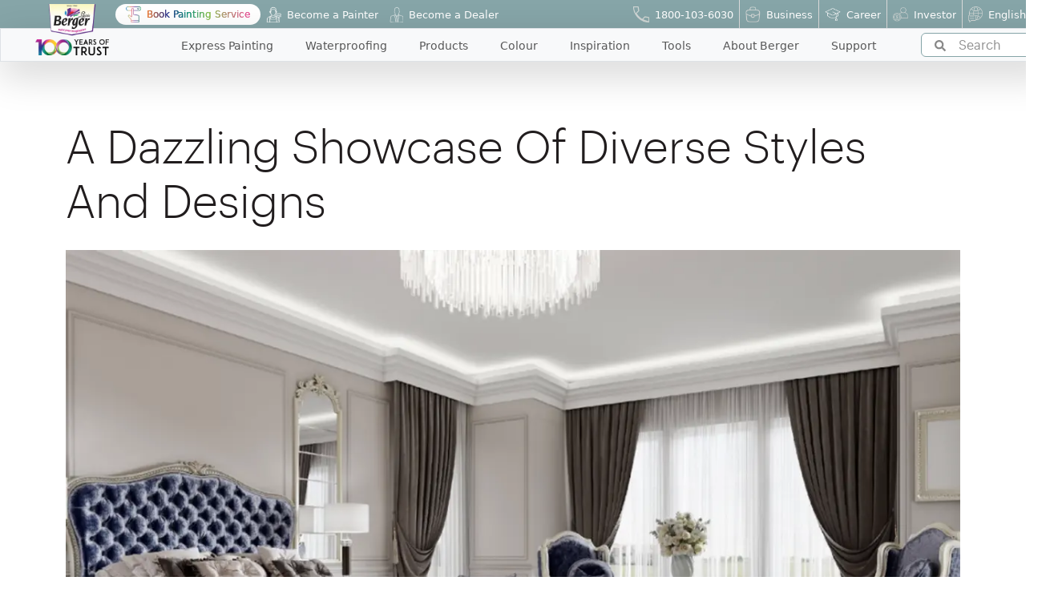

--- FILE ---
content_type: text/html; charset=utf-8
request_url: https://www.bergerpaints.com/blogs/a-dazzling-showcase-of-diverse-styles-and-designs
body_size: 20156
content:
<!DOCTYPE html><html lang="en"><head><meta charSet="utf-8" data-next-head=""/><meta name="viewport" content="width=device-width" data-next-head=""/><meta name="theme-color" content="#86a5a8"/><title data-next-head="">Diverse Style Showcase - Interior Design Inspirations</title><meta name="description" content="Explore different interior styles and find the perfect one for your home. Personalize your space with unique and creative decor ideas." data-next-head=""/><meta name="keywords" content="" data-next-head=""/><meta name="abstract" content="" data-next-head=""/><meta name="robots" content="index,follow" data-next-head=""/><link rel="canonical" href="https://www.bergerpaints.com/blogs/a-dazzling-showcase-of-diverse-styles-and-designs" data-next-head=""/><link rel="preload" href="/_next/static/media/9285df57a8c5b5a8-s.p.woff2" as="font" type="font/woff2" crossorigin="anonymous" data-next-font="size-adjust"/><link rel="preload" href="/_next/static/media/7e5610e0c547d5b1-s.p.woff2" as="font" type="font/woff2" crossorigin="anonymous" data-next-font="size-adjust"/><link rel="preload" href="/_next/static/media/2353f52952d6e659-s.p.woff2" as="font" type="font/woff2" crossorigin="anonymous" data-next-font="size-adjust"/><link rel="preload" href="/_next/static/media/98d8332f183f8a26-s.p.woff2" as="font" type="font/woff2" crossorigin="anonymous" data-next-font="size-adjust"/><link rel="preload" href="/_next/static/media/d70a24698e83edd8-s.p.woff2" as="font" type="font/woff2" crossorigin="anonymous" data-next-font="size-adjust"/><link rel="preload" href="/_next/static/media/224ad939e5818105-s.p.woff2" as="font" type="font/woff2" crossorigin="anonymous" data-next-font="size-adjust"/><link rel="preload" href="/_next/static/css/dde0262776c6a07a.css" as="style"/><link rel="preload" href="/_next/static/css/1a4ab3797ff9c051.css" as="style"/><link rel="preload" href="/_next/static/css/8e2e0b7bdc241198.css" as="style"/><link rel="preload" as="image" imageSrcSet="https://images.bergerpaints.com/2024-02/navsmlimg.png?VersionId=B.Iwt.bRgrVlvFBEKM49FAknpkQh4.1z&amp;format=webp&amp;width=256&amp;quality=75 1x, https://images.bergerpaints.com/2024-02/navsmlimg.png?VersionId=B.Iwt.bRgrVlvFBEKM49FAknpkQh4.1z&amp;format=webp&amp;width=384&amp;quality=75 2x" data-next-head=""/><link rel="preload" as="image" imageSrcSet="https://images.bergerpaints.com/2024-02/navbigimg.png?VersionId=lQFTRMXtRcYK_zH1EO7i2qKpRkKOd56f&amp;format=webp&amp;width=256&amp;quality=75 1x, https://images.bergerpaints.com/2024-02/navbigimg.png?VersionId=lQFTRMXtRcYK_zH1EO7i2qKpRkKOd56f&amp;format=webp&amp;width=640&amp;quality=75 2x" data-next-head=""/><link rel="preload" as="image" imageSrcSet="https://images.bergerpaints.com/s3fs-public/menu_icons/brush3.png?format=webp&amp;width=64&amp;quality=75 1x, https://images.bergerpaints.com/s3fs-public/menu_icons/brush3.png?format=webp&amp;width=128&amp;quality=75 2x" data-next-head=""/><link rel="preload" as="image" imageSrcSet="https://images.bergerpaints.com/s3fs-public/menu_icons/waterproof_1.png?format=webp&amp;width=32&amp;quality=75 1x, https://images.bergerpaints.com/s3fs-public/menu_icons/waterproof_1.png?format=webp&amp;width=64&amp;quality=75 2x" data-next-head=""/><link rel="preload" as="image" imageSrcSet="https://images.bergerpaints.com/s3fs-public/menu_icons/paintbucket_0.png?format=webp&amp;width=32&amp;quality=75 1x, https://images.bergerpaints.com/s3fs-public/menu_icons/paintbucket_0.png?format=webp&amp;width=64&amp;quality=75 2x" data-next-head=""/><link rel="preload" as="image" imageSrcSet="https://images.bergerpaints.com/s3fs-public/menu_icons/colorswatch_0.png?format=webp&amp;width=32&amp;quality=75 1x, https://images.bergerpaints.com/s3fs-public/menu_icons/colorswatch_0.png?format=webp&amp;width=64&amp;quality=75 2x" data-next-head=""/><link rel="preload" as="image" imageSrcSet="https://images.bergerpaints.com/s3fs-public/menu_icons/gallery_0.png?format=webp&amp;width=32&amp;quality=75 1x, https://images.bergerpaints.com/s3fs-public/menu_icons/gallery_0.png?format=webp&amp;width=64&amp;quality=75 2x" data-next-head=""/><link rel="preload" as="image" imageSrcSet="https://images.bergerpaints.com/s3fs-public/menu_icons/painting_0.png?format=webp&amp;width=32&amp;quality=75 1x, https://images.bergerpaints.com/s3fs-public/menu_icons/painting_0.png?format=webp&amp;width=64&amp;quality=75 2x" data-next-head=""/><link rel="preload" as="image" imageSrcSet="https://images.bergerpaints.com/s3fs-public/menu_icons/profile2user_0.png?format=webp&amp;width=32&amp;quality=75 1x, https://images.bergerpaints.com/s3fs-public/menu_icons/profile2user_0.png?format=webp&amp;width=64&amp;quality=75 2x" data-next-head=""/><link rel="preload" as="image" imageSrcSet="https://images.bergerpaints.com/s3fs-public/menu_icons/i24support_0.png?format=webp&amp;width=32&amp;quality=75 1x, https://images.bergerpaints.com/s3fs-public/menu_icons/i24support_0.png?format=webp&amp;width=64&amp;quality=75 2x" data-next-head=""/><link rel="preload" as="image" imageSrcSet="https://images.bergerpaints.com/s3fs-public/menu_icons/phone_consumer.svg?format=webp&amp;width=64&amp;quality=75 1x, https://images.bergerpaints.com/s3fs-public/menu_icons/phone_consumer.svg?format=webp&amp;width=128&amp;quality=75 2x" data-next-head=""/><link rel="preload" as="image" imageSrcSet="https://images.bergerpaints.com/s3fs-public/menu_icons/business_icon.svg?format=webp&amp;width=64&amp;quality=75 1x, https://images.bergerpaints.com/s3fs-public/menu_icons/business_icon.svg?format=webp&amp;width=128&amp;quality=75 2x" data-next-head=""/><link rel="preload" as="image" imageSrcSet="https://images.bergerpaints.com/s3fs-public/menu_icons/career_consumer_b.png?format=webp&amp;width=64&amp;quality=75 1x, https://images.bergerpaints.com/s3fs-public/menu_icons/career_consumer_b.png?format=webp&amp;width=128&amp;quality=75 2x" data-next-head=""/><link rel="preload" as="image" imageSrcSet="https://images.bergerpaints.com/s3fs-public/menu_icons/investor_icon.svg?format=webp&amp;width=64&amp;quality=75 1x, https://images.bergerpaints.com/s3fs-public/menu_icons/investor_icon.svg?format=webp&amp;width=128&amp;quality=75 2x" data-next-head=""/><link rel="preload" as="image" imageSrcSet="https://images.bergerpaints.com/s3fs-public/menu_icons/language_icon.svg?format=webp&amp;width=64&amp;quality=75 1x, https://images.bergerpaints.com/s3fs-public/menu_icons/language_icon.svg?format=webp&amp;width=128&amp;quality=75 2x" data-next-head=""/><link rel="preload" as="image" imageSrcSet="https://images.bergerpaints.com/s3fs-public/menu_icons/xpocon.png?format=webp&amp;width=64&amp;quality=75 1x, https://images.bergerpaints.com/s3fs-public/menu_icons/xpocon.png?format=webp&amp;width=128&amp;quality=75 2x" data-next-head=""/><link rel="preload" as="image" imageSrcSet="https://images.bergerpaints.com/s3fs-public/menu_icons/painter_icon.png?format=webp&amp;width=64&amp;quality=75 1x, https://images.bergerpaints.com/s3fs-public/menu_icons/painter_icon.png?format=webp&amp;width=128&amp;quality=75 2x" data-next-head=""/><link rel="preload" as="image" imageSrcSet="https://images.bergerpaints.com/s3fs-public/menu_icons/dealer_icon.png?format=webp&amp;width=64&amp;quality=75 1x, https://images.bergerpaints.com/s3fs-public/menu_icons/dealer_icon.png?format=webp&amp;width=128&amp;quality=75 2x" data-next-head=""/><script type="application/ld+json" data-next-head="">{"@context":"https://schema.org","@type":"FAQPage","mainEntity":[]}</script><script type="application/ld+json" data-next-head="">{"@context":"https://schema.org","@type":"BlogPosting","mainEntityOfPage":{"@type":"WebPage","@id":"/blogs/a-dazzling-showcase-of-diverse-styles-and-designs"},"headline":"Diverse Style Showcase - Interior Design Inspirations","description":"Explore different interior styles and find the perfect one for your home. Personalize your space with unique and creative decor ideas.","publisher":{"@type":"Organization","name":"Berger Paints"},"datePublished":"2023-08-21"}</script><link rel="preload" as="image" imageSrcSet="https://images.bergerpaints.com/s3fs-public/2024-04/decor-style-in-the-bedroom-1024x536.png?VersionId=_jHonKNehr4YNpYPzC5Z5UGCkfOzy2G7&amp;format=webp&amp;width=1200&amp;quality=75 1x, https://images.bergerpaints.com/s3fs-public/2024-04/decor-style-in-the-bedroom-1024x536.png?VersionId=_jHonKNehr4YNpYPzC5Z5UGCkfOzy2G7&amp;format=webp&amp;width=3840&amp;quality=75 2x" data-next-head=""/><link rel="stylesheet" href="/_next/static/css/dde0262776c6a07a.css" data-n-g=""/><link rel="stylesheet" href="/_next/static/css/1a4ab3797ff9c051.css" data-n-p=""/><link rel="stylesheet" href="/_next/static/css/8e2e0b7bdc241198.css" data-n-p=""/><noscript data-n-css=""></noscript><script defer="" noModule="" src="/_next/static/chunks/polyfills-42372ed130431b0a.js"></script><script src="/_next/static/chunks/webpack-35cf69c6fb4a7eac.js" defer=""></script><script src="/_next/static/chunks/framework-d7945a8ad0653f37.js" defer=""></script><script src="/_next/static/chunks/main-ff7abe891f453335.js" defer=""></script><script src="/_next/static/chunks/pages/_app-decdb1037c81663b.js" defer=""></script><script src="/_next/static/chunks/3219-ffd1ec8075246984.js" defer=""></script><script src="/_next/static/chunks/6649-cd2b7927f20eab58.js" defer=""></script><script src="/_next/static/chunks/5323-a5b347bb535a4986.js" defer=""></script><script src="/_next/static/chunks/6276-e587d82227e8e158.js" defer=""></script><script src="/_next/static/chunks/pages/blogs/%5B...slug%5D-37d3dd1fccf09b0f.js" defer=""></script><script src="/_next/static/tC5Na0Syzi8fKKrIN8Bw1/_buildManifest.js" defer=""></script><script src="/_next/static/tC5Na0Syzi8fKKrIN8Bw1/_ssgManifest.js" defer=""></script><style id="__jsx-1061361621">:root{--graphik_regularregular:'graphik_regularregular', 'graphik_regularregular Fallback';--graphiklight:'graphiklight', 'graphiklight Fallback';--graphiksemibold:'graphiksemibold', 'graphiksemibold Fallback';--graphikmedium:'graphikmedium', 'graphikmedium Fallback';--humansans_medium:'humansans_medium', 'humansans_medium Fallback';--human_sansregular:'human_sansregular', 'human_sansregular Fallback'}</style></head><body><link rel="preload" as="image" imageSrcSet="https://images.bergerpaints.com/2024-02/navsmlimg.png?VersionId=B.Iwt.bRgrVlvFBEKM49FAknpkQh4.1z&amp;format=webp&amp;width=256&amp;quality=75 1x, https://images.bergerpaints.com/2024-02/navsmlimg.png?VersionId=B.Iwt.bRgrVlvFBEKM49FAknpkQh4.1z&amp;format=webp&amp;width=384&amp;quality=75 2x"/><link rel="preload" as="image" imageSrcSet="https://images.bergerpaints.com/2024-02/navbigimg.png?VersionId=lQFTRMXtRcYK_zH1EO7i2qKpRkKOd56f&amp;format=webp&amp;width=256&amp;quality=75 1x, https://images.bergerpaints.com/2024-02/navbigimg.png?VersionId=lQFTRMXtRcYK_zH1EO7i2qKpRkKOd56f&amp;format=webp&amp;width=640&amp;quality=75 2x"/><link rel="preload" as="image" imageSrcSet="https://images.bergerpaints.com/s3fs-public/menu_icons/xpocon.png?format=webp&amp;width=64&amp;quality=75 1x, https://images.bergerpaints.com/s3fs-public/menu_icons/xpocon.png?format=webp&amp;width=128&amp;quality=75 2x"/><link rel="preload" as="image" imageSrcSet="https://images.bergerpaints.com/s3fs-public/menu_icons/painter_icon.png?format=webp&amp;width=64&amp;quality=75 1x, https://images.bergerpaints.com/s3fs-public/menu_icons/painter_icon.png?format=webp&amp;width=128&amp;quality=75 2x"/><link rel="preload" as="image" imageSrcSet="https://images.bergerpaints.com/s3fs-public/menu_icons/dealer_icon.png?format=webp&amp;width=64&amp;quality=75 1x, https://images.bergerpaints.com/s3fs-public/menu_icons/dealer_icon.png?format=webp&amp;width=128&amp;quality=75 2x"/><link rel="preload" as="image" imageSrcSet="https://images.bergerpaints.com/s3fs-public/menu_icons/phone_consumer.svg?format=webp&amp;width=64&amp;quality=75 1x, https://images.bergerpaints.com/s3fs-public/menu_icons/phone_consumer.svg?format=webp&amp;width=128&amp;quality=75 2x"/><link rel="preload" as="image" imageSrcSet="https://images.bergerpaints.com/s3fs-public/menu_icons/business_icon.svg?format=webp&amp;width=64&amp;quality=75 1x, https://images.bergerpaints.com/s3fs-public/menu_icons/business_icon.svg?format=webp&amp;width=128&amp;quality=75 2x"/><link rel="preload" as="image" imageSrcSet="https://images.bergerpaints.com/s3fs-public/menu_icons/career_consumer_b.png?format=webp&amp;width=64&amp;quality=75 1x, https://images.bergerpaints.com/s3fs-public/menu_icons/career_consumer_b.png?format=webp&amp;width=128&amp;quality=75 2x"/><link rel="preload" as="image" imageSrcSet="https://images.bergerpaints.com/s3fs-public/menu_icons/investor_icon.svg?format=webp&amp;width=64&amp;quality=75 1x, https://images.bergerpaints.com/s3fs-public/menu_icons/investor_icon.svg?format=webp&amp;width=128&amp;quality=75 2x"/><link rel="preload" as="image" imageSrcSet="https://images.bergerpaints.com/s3fs-public/menu_icons/language_icon.svg?format=webp&amp;width=64&amp;quality=75 1x, https://images.bergerpaints.com/s3fs-public/menu_icons/language_icon.svg?format=webp&amp;width=128&amp;quality=75 2x"/><link rel="preload" as="image" imageSrcSet="https://images.bergerpaints.com/s3fs-public/menu_icons/brush3.png?format=webp&amp;width=64&amp;quality=75 1x, https://images.bergerpaints.com/s3fs-public/menu_icons/brush3.png?format=webp&amp;width=128&amp;quality=75 2x"/><link rel="preload" as="image" imageSrcSet="https://images.bergerpaints.com/s3fs-public/menu_icons/waterproof_1.png?format=webp&amp;width=32&amp;quality=75 1x, https://images.bergerpaints.com/s3fs-public/menu_icons/waterproof_1.png?format=webp&amp;width=64&amp;quality=75 2x"/><link rel="preload" as="image" imageSrcSet="https://images.bergerpaints.com/s3fs-public/menu_icons/paintbucket_0.png?format=webp&amp;width=32&amp;quality=75 1x, https://images.bergerpaints.com/s3fs-public/menu_icons/paintbucket_0.png?format=webp&amp;width=64&amp;quality=75 2x"/><link rel="preload" as="image" imageSrcSet="https://images.bergerpaints.com/s3fs-public/menu_icons/colorswatch_0.png?format=webp&amp;width=32&amp;quality=75 1x, https://images.bergerpaints.com/s3fs-public/menu_icons/colorswatch_0.png?format=webp&amp;width=64&amp;quality=75 2x"/><link rel="preload" as="image" imageSrcSet="https://images.bergerpaints.com/s3fs-public/menu_icons/gallery_0.png?format=webp&amp;width=32&amp;quality=75 1x, https://images.bergerpaints.com/s3fs-public/menu_icons/gallery_0.png?format=webp&amp;width=64&amp;quality=75 2x"/><link rel="preload" as="image" imageSrcSet="https://images.bergerpaints.com/s3fs-public/menu_icons/painting_0.png?format=webp&amp;width=32&amp;quality=75 1x, https://images.bergerpaints.com/s3fs-public/menu_icons/painting_0.png?format=webp&amp;width=64&amp;quality=75 2x"/><link rel="preload" as="image" imageSrcSet="https://images.bergerpaints.com/s3fs-public/menu_icons/profile2user_0.png?format=webp&amp;width=32&amp;quality=75 1x, https://images.bergerpaints.com/s3fs-public/menu_icons/profile2user_0.png?format=webp&amp;width=64&amp;quality=75 2x"/><link rel="preload" as="image" imageSrcSet="https://images.bergerpaints.com/s3fs-public/menu_icons/i24support_0.png?format=webp&amp;width=32&amp;quality=75 1x, https://images.bergerpaints.com/s3fs-public/menu_icons/i24support_0.png?format=webp&amp;width=64&amp;quality=75 2x"/><link rel="preload" as="image" imageSrcSet="https://images.bergerpaints.com/s3fs-public/2024-04/decor-style-in-the-bedroom-1024x536.png?VersionId=_jHonKNehr4YNpYPzC5Z5UGCkfOzy2G7&amp;format=webp&amp;width=1200&amp;quality=75 1x, https://images.bergerpaints.com/s3fs-public/2024-04/decor-style-in-the-bedroom-1024x536.png?VersionId=_jHonKNehr4YNpYPzC5Z5UGCkfOzy2G7&amp;format=webp&amp;width=3840&amp;quality=75 2x"/><div id="__next"><noscript><img height="1" width="1" style="display:none" src="https://www.facebook.com/tr?id=932671360271722&amp;ev=PageView&amp;noscript=1"/></noscript><script type="application/ld+json">{"@context":"http://schema.org","@type":"Organization","name":"Berger Paints","url":"https://www.bergerpaints.com/","logo":"https://images.bergerpaints.com/2024-02/navsmlimg.png","contactPoint":[{"@type":"ContactPoint","telephone":"+91-1800-103-6030","contactType":"customer service","contactOption":"TollFree","areaServed":"IN"}],"sameAs":["https://www.facebook.com/BergerPaintsIndia","https://x.com/BergerPaintsInd","https://www.instagram.com/bergerPaintsIndia","https://www.youtube.com/c/bergerpaints","https://www.linkedin.com/company/bergerpaintsindia/","https://in.pinterest.com/bergerpaints/"]}</script><script type="application/ld+json">{"@context":"https://schema.org","@type":"WebSite","name":"Berger Paints","url":"https://www.bergerpaints.com/","potentialAction":{"@type":"SearchAction","target":"https://www.bergerpaints.com/search?q={search_term_string}","query-input":"required name=search_term_string"}}</script><header id="home" class="headerStyle_pageHeader__2MbrD"><div id="dowpdownNavigationWrapper" class="headerStyle_mobTransClass__a_rpK  "><div class="sticky top-0   headerStyle_pageHeaderNav__maI1x"><div class="d-lg-none headerStyle_headerNavMobWrapper__BYoBm"><div class="container"><nav class="container-fluid navmenu navbar navbar-expand-lg"><div class="d-lg-none headerStyle_headerBergerLogo__gRuUv"><a href="/"><img alt="navsmlimg" width="150" height="50" decoding="async" data-nimg="1" class="object-fit-contain" style="color:transparent" srcSet="https://images.bergerpaints.com/2024-02/navsmlimg.png?VersionId=B.Iwt.bRgrVlvFBEKM49FAknpkQh4.1z&amp;format=webp&amp;width=256&amp;quality=75 1x, https://images.bergerpaints.com/2024-02/navsmlimg.png?VersionId=B.Iwt.bRgrVlvFBEKM49FAknpkQh4.1z&amp;format=webp&amp;width=384&amp;quality=75 2x" src="https://images.bergerpaints.com/2024-02/navsmlimg.png?VersionId=B.Iwt.bRgrVlvFBEKM49FAknpkQh4.1z&amp;format=webp&amp;width=384&amp;quality=75"/></a></div><div type="button" class="navbar-toggler headerStyle_headerNavHamburgerNav__6yYlg " data-bs-toggle="collapse" data-target="#navbarmenuTitle" aria-controls="navbarmenuTitle" aria-expanded="false" aria-label="Toggle navigation"><span class="navbar-toggler-icon headerStyle_headerHamburgerLine__zwz0o"><span>Menu</span></span></div></nav></div></div><div class="px-lg-0    "><nav class="container-fluid navbar navbar-expand-lg headerStyle_headerNavBar__dSo1J"><div class="collapse navbar-collapse headerStyle_headerNavWrapper__KsybH "><div id="pageLogo" class="d-none d-lg-block p-0 
                  headerStyle_headerBergerLogo__gRuUv headerStyle_brandLogo__dddUa
                  "><a href="/"><img alt="Berger Logo" width="200" height="200" decoding="async" data-nimg="1" class="position-absolute object-fit-contain " style="color:transparent" srcSet="https://images.bergerpaints.com/2024-02/navbigimg.png?VersionId=lQFTRMXtRcYK_zH1EO7i2qKpRkKOd56f&amp;format=webp&amp;width=256&amp;quality=75 1x, https://images.bergerpaints.com/2024-02/navbigimg.png?VersionId=lQFTRMXtRcYK_zH1EO7i2qKpRkKOd56f&amp;format=webp&amp;width=640&amp;quality=75 2x" src="https://images.bergerpaints.com/2024-02/navbigimg.png?VersionId=lQFTRMXtRcYK_zH1EO7i2qKpRkKOd56f&amp;format=webp&amp;width=640&amp;quality=75"/></a></div><div class="container-fluid  bg-light ms-0 ps-0 pe-0"><div class="headerStyle_pageHeaderTop__x_a2c m-0 "><div class="d-flex justify-content-between  pe-3 "><nav class="navbar   navbar-expand-lg headerStyle_headerTopWrapper__on97a"><div class="collapse navbar-collapse d-block d-xs-none headerStyle_headerTopLeftNav__U0teW "><ul class="navbar-nav ms-auto d-blobk d-xs-none "><li class=" "><a class="nav-link d-flex align-items-center headerStyle_menuLinks__iQXd9 colorWhite text-nowrap " href="/express-painting"><img alt="menuIcon" width="50" height="50" decoding="async" data-nimg="1" style="color:transparent;height:auto;width:auto" srcSet="https://images.bergerpaints.com/s3fs-public/menu_icons/xpocon.png?format=webp&amp;width=64&amp;quality=75 1x, https://images.bergerpaints.com/s3fs-public/menu_icons/xpocon.png?format=webp&amp;width=128&amp;quality=75 2x" src="https://images.bergerpaints.com/s3fs-public/menu_icons/xpocon.png?format=webp&amp;width=128&amp;quality=75"/><span class="w-100"><span class="headerStyle_mobileTitle___Nc49    colorWhite text-nowrap} ">Book Painting Service</span></span></a></li><li class=" "><a class="nav-link d-flex align-items-center headerStyle_menuLinks__iQXd9 colorWhite text-nowrap " href="/become-a-painter"><img alt="menuIcon" width="50" height="50" decoding="async" data-nimg="1" style="color:transparent;height:auto;width:auto" srcSet="https://images.bergerpaints.com/s3fs-public/menu_icons/painter_icon.png?format=webp&amp;width=64&amp;quality=75 1x, https://images.bergerpaints.com/s3fs-public/menu_icons/painter_icon.png?format=webp&amp;width=128&amp;quality=75 2x" src="https://images.bergerpaints.com/s3fs-public/menu_icons/painter_icon.png?format=webp&amp;width=128&amp;quality=75"/><span class="w-100"><span class="headerStyle_mobileTitle___Nc49    colorWhite text-nowrap} ">Become a Painter</span></span></a></li><li class=" "><a class="nav-link d-flex align-items-center headerStyle_menuLinks__iQXd9 colorWhite text-nowrap " href="/become-a-dealer"><img alt="menuIcon" width="50" height="50" decoding="async" data-nimg="1" style="color:transparent;height:auto;width:auto" srcSet="https://images.bergerpaints.com/s3fs-public/menu_icons/dealer_icon.png?format=webp&amp;width=64&amp;quality=75 1x, https://images.bergerpaints.com/s3fs-public/menu_icons/dealer_icon.png?format=webp&amp;width=128&amp;quality=75 2x" src="https://images.bergerpaints.com/s3fs-public/menu_icons/dealer_icon.png?format=webp&amp;width=128&amp;quality=75"/><span class="w-100"><span class="headerStyle_mobileTitle___Nc49    colorWhite text-nowrap} ">Become a Dealer</span></span></a></li></ul></div></nav><nav class="navbar navbar-expand-lg bg- headerStyle_headerTopWrapper__on97a "><div class="collapse navbar-collapse d-block d-xs-none headerStyle_headerTopRightNav__E4Fut "><ul class="navbar-nav d-blobk d-xs-none "><li class=""><a class="nav-link d-flex align-items-center headerStyle_menuLinks__iQXd9 colorWhite text-nowrap " href="tel:1800-103-6030"><img alt="menuIcon" width="50" height="50" decoding="async" data-nimg="1" style="color:transparent;height:auto;width:auto" srcSet="https://images.bergerpaints.com/s3fs-public/menu_icons/phone_consumer.svg?format=webp&amp;width=64&amp;quality=75 1x, https://images.bergerpaints.com/s3fs-public/menu_icons/phone_consumer.svg?format=webp&amp;width=128&amp;quality=75 2x" src="https://images.bergerpaints.com/s3fs-public/menu_icons/phone_consumer.svg?format=webp&amp;width=128&amp;quality=75"/><span class="w-100"><span class="headerStyle_mobileTitle___Nc49    colorWhite text-nowrap} ">1800-103-6030</span></span></a></li><li class=""><a class="nav-link d-flex align-items-center headerStyle_menuLinks__iQXd9 colorWhite text-nowrap " href="https://business.bergerpaints.com"><img alt="menuIcon" width="50" height="50" decoding="async" data-nimg="1" style="color:transparent;height:auto;width:auto" srcSet="https://images.bergerpaints.com/s3fs-public/menu_icons/business_icon.svg?format=webp&amp;width=64&amp;quality=75 1x, https://images.bergerpaints.com/s3fs-public/menu_icons/business_icon.svg?format=webp&amp;width=128&amp;quality=75 2x" src="https://images.bergerpaints.com/s3fs-public/menu_icons/business_icon.svg?format=webp&amp;width=128&amp;quality=75"/><span class="w-100"><span class="headerStyle_mobileTitle___Nc49    colorWhite text-nowrap} ">Business</span></span></a></li><li class=""><a class="nav-link d-flex align-items-center headerStyle_menuLinks__iQXd9 colorWhite text-nowrap " href="/career"><img alt="menuIcon" width="50" height="50" decoding="async" data-nimg="1" style="color:transparent;height:auto;width:auto" srcSet="https://images.bergerpaints.com/s3fs-public/menu_icons/career_consumer_b.png?format=webp&amp;width=64&amp;quality=75 1x, https://images.bergerpaints.com/s3fs-public/menu_icons/career_consumer_b.png?format=webp&amp;width=128&amp;quality=75 2x" src="https://images.bergerpaints.com/s3fs-public/menu_icons/career_consumer_b.png?format=webp&amp;width=128&amp;quality=75"/><span class="w-100"><span class="headerStyle_mobileTitle___Nc49    colorWhite text-nowrap} ">Career</span></span></a></li><li class=""><a class="nav-link d-flex align-items-center headerStyle_menuLinks__iQXd9 colorWhite text-nowrap " href="/investors"><img alt="menuIcon" width="50" height="50" decoding="async" data-nimg="1" style="color:transparent;height:auto;width:auto" srcSet="https://images.bergerpaints.com/s3fs-public/menu_icons/investor_icon.svg?format=webp&amp;width=64&amp;quality=75 1x, https://images.bergerpaints.com/s3fs-public/menu_icons/investor_icon.svg?format=webp&amp;width=128&amp;quality=75 2x" src="https://images.bergerpaints.com/s3fs-public/menu_icons/investor_icon.svg?format=webp&amp;width=128&amp;quality=75"/><span class="w-100"><span class="headerStyle_mobileTitle___Nc49    colorWhite text-nowrap} ">Investor</span></span></a></li><li class=""><a class="nav-link d-flex align-items-center headerStyle_menuLinks__iQXd9 colorWhite text-nowrap " href="/"><img alt="menuIcon" width="50" height="50" decoding="async" data-nimg="1" style="color:transparent;height:auto;width:auto" srcSet="https://images.bergerpaints.com/s3fs-public/menu_icons/language_icon.svg?format=webp&amp;width=64&amp;quality=75 1x, https://images.bergerpaints.com/s3fs-public/menu_icons/language_icon.svg?format=webp&amp;width=128&amp;quality=75 2x" src="https://images.bergerpaints.com/s3fs-public/menu_icons/language_icon.svg?format=webp&amp;width=128&amp;quality=75"/><span class="w-100"><span class="headerStyle_mobileTitle___Nc49    colorWhite text-nowrap} ">English</span></span></a></li></ul><div class="headerStyle_languageDiv__JTBKx"></div></div></nav></div></div><ul class="navbar-nav border position-relative shadow-lg justify-content-lg-center d-flex headerStyle_topMainNav__CTol2    "><div class=" d-flex container-lg d-lg-none "><div class=" w-100"><div class="false  SearchBar_wrapper__KkXG6 
            false
            false
          " style="z-index:999"><div class="SearchBar_inputDiv__DR1lq d-flex  align-items-center ps-3 pointer "><svg stroke="currentColor" fill="currentColor" stroke-width="0" viewBox="0 0 512 512" height="1em" width="1em" xmlns="http://www.w3.org/2000/svg"><path d="M505 442.7L405.3 343c-4.5-4.5-10.6-7-17-7H372c27.6-35.3 44-79.7 44-128C416 93.1 322.9 0 208 0S0 93.1 0 208s93.1 208 208 208c48.3 0 92.7-16.4 128-44v16.3c0 6.4 2.5 12.5 7 17l99.7 99.7c9.4 9.4 24.6 9.4 33.9 0l28.3-28.3c9.4-9.4 9.4-24.6.1-34zM208 336c-70.7 0-128-57.2-128-128 0-70.7 57.2-128 128-128 70.7 0 128 57.2 128 128 0 70.7-57.2 128-128 128z"></path></svg><input class="ds14 pointer " placeholder="Search" value=""/></div><hr/></div></div></div><li class=""><a class="nav-link d-flex align-items-center headerStyle_menuLinks__iQXd9  " href="/express-painting"><img alt="menuIcon" width="50" height="50" decoding="async" data-nimg="1" style="color:transparent;height:auto;width:auto" srcSet="https://images.bergerpaints.com/s3fs-public/menu_icons/brush3.png?format=webp&amp;width=64&amp;quality=75 1x, https://images.bergerpaints.com/s3fs-public/menu_icons/brush3.png?format=webp&amp;width=128&amp;quality=75 2x" src="https://images.bergerpaints.com/s3fs-public/menu_icons/brush3.png?format=webp&amp;width=128&amp;quality=75"/><span class="w-100"><span class="headerStyle_mobileTitle___Nc49    } ">Express Painting</span></span></a></li><li class="headerStyle_hasSubMenu__hlRO3"><span class="nav-link d-flex align-items-center headerStyle_menuLinks__iQXd9  "><img alt="icon" width="25" height="25" decoding="async" data-nimg="1" class="" style="color:transparent" srcSet="https://images.bergerpaints.com/s3fs-public/menu_icons/waterproof_1.png?format=webp&amp;width=32&amp;quality=75 1x, https://images.bergerpaints.com/s3fs-public/menu_icons/waterproof_1.png?format=webp&amp;width=64&amp;quality=75 2x" src="https://images.bergerpaints.com/s3fs-public/menu_icons/waterproof_1.png?format=webp&amp;width=64&amp;quality=75"/><span class="w-100"><span class="headerStyle_mobileTitle___Nc49 ">Waterproofing</span></span></span></li><li class="headerStyle_hasSubMenu__hlRO3"><span class="nav-link d-flex align-items-center headerStyle_menuLinks__iQXd9  "><img alt="icon" width="25" height="25" decoding="async" data-nimg="1" class="" style="color:transparent" srcSet="https://images.bergerpaints.com/s3fs-public/menu_icons/paintbucket_0.png?format=webp&amp;width=32&amp;quality=75 1x, https://images.bergerpaints.com/s3fs-public/menu_icons/paintbucket_0.png?format=webp&amp;width=64&amp;quality=75 2x" src="https://images.bergerpaints.com/s3fs-public/menu_icons/paintbucket_0.png?format=webp&amp;width=64&amp;quality=75"/><span class="w-100"><span class="headerStyle_mobileTitle___Nc49 ">Products</span></span></span></li><li class="headerStyle_hasSubMenu__hlRO3"><span class="nav-link d-flex align-items-center headerStyle_menuLinks__iQXd9  "><img alt="icon" width="25" height="25" decoding="async" data-nimg="1" class="" style="color:transparent" srcSet="https://images.bergerpaints.com/s3fs-public/menu_icons/colorswatch_0.png?format=webp&amp;width=32&amp;quality=75 1x, https://images.bergerpaints.com/s3fs-public/menu_icons/colorswatch_0.png?format=webp&amp;width=64&amp;quality=75 2x" src="https://images.bergerpaints.com/s3fs-public/menu_icons/colorswatch_0.png?format=webp&amp;width=64&amp;quality=75"/><span class="w-100"><span class="headerStyle_mobileTitle___Nc49 ">Colour</span></span></span></li><li class="headerStyle_hasSubMenu__hlRO3"><span class="nav-link d-flex align-items-center headerStyle_menuLinks__iQXd9  "><img alt="icon" width="25" height="25" decoding="async" data-nimg="1" class="" style="color:transparent" srcSet="https://images.bergerpaints.com/s3fs-public/menu_icons/gallery_0.png?format=webp&amp;width=32&amp;quality=75 1x, https://images.bergerpaints.com/s3fs-public/menu_icons/gallery_0.png?format=webp&amp;width=64&amp;quality=75 2x" src="https://images.bergerpaints.com/s3fs-public/menu_icons/gallery_0.png?format=webp&amp;width=64&amp;quality=75"/><span class="w-100"><span class="headerStyle_mobileTitle___Nc49 ">Inspiration</span></span></span></li><li class="headerStyle_hasSubMenu__hlRO3"><span class="nav-link d-flex align-items-center headerStyle_menuLinks__iQXd9  "><img alt="icon" width="25" height="25" decoding="async" data-nimg="1" class="" style="color:transparent" srcSet="https://images.bergerpaints.com/s3fs-public/menu_icons/painting_0.png?format=webp&amp;width=32&amp;quality=75 1x, https://images.bergerpaints.com/s3fs-public/menu_icons/painting_0.png?format=webp&amp;width=64&amp;quality=75 2x" src="https://images.bergerpaints.com/s3fs-public/menu_icons/painting_0.png?format=webp&amp;width=64&amp;quality=75"/><span class="w-100"><span class="headerStyle_mobileTitle___Nc49 ">Tools</span></span></span></li><li class="headerStyle_hasSubMenu__hlRO3"><span class="nav-link d-flex align-items-center headerStyle_menuLinks__iQXd9  "><img alt="icon" width="25" height="25" decoding="async" data-nimg="1" class="" style="color:transparent" srcSet="https://images.bergerpaints.com/s3fs-public/menu_icons/profile2user_0.png?format=webp&amp;width=32&amp;quality=75 1x, https://images.bergerpaints.com/s3fs-public/menu_icons/profile2user_0.png?format=webp&amp;width=64&amp;quality=75 2x" src="https://images.bergerpaints.com/s3fs-public/menu_icons/profile2user_0.png?format=webp&amp;width=64&amp;quality=75"/><span class="w-100"><span class="headerStyle_mobileTitle___Nc49 ">About Berger</span></span></span></li><li class="headerStyle_hasSubMenu__hlRO3"><span class="nav-link d-flex align-items-center headerStyle_menuLinks__iQXd9  "><img alt="icon" width="25" height="25" decoding="async" data-nimg="1" class="" style="color:transparent" srcSet="https://images.bergerpaints.com/s3fs-public/menu_icons/i24support_0.png?format=webp&amp;width=32&amp;quality=75 1x, https://images.bergerpaints.com/s3fs-public/menu_icons/i24support_0.png?format=webp&amp;width=64&amp;quality=75 2x" src="https://images.bergerpaints.com/s3fs-public/menu_icons/i24support_0.png?format=webp&amp;width=64&amp;quality=75"/><span class="w-100"><span class="headerStyle_mobileTitle___Nc49 ">Support</span></span></span></li><div class="d-none  d-lg-block"><div class=" w-100"><div class="false  SearchBar_wrapper__KkXG6 
            false
            false
          " style="z-index:999"><div class="SearchBar_inputDiv__DR1lq d-flex  align-items-center ps-3 pointer "><svg stroke="currentColor" fill="currentColor" stroke-width="0" viewBox="0 0 512 512" height="1em" width="1em" xmlns="http://www.w3.org/2000/svg"><path d="M505 442.7L405.3 343c-4.5-4.5-10.6-7-17-7H372c27.6-35.3 44-79.7 44-128C416 93.1 322.9 0 208 0S0 93.1 0 208s93.1 208 208 208c48.3 0 92.7-16.4 128-44v16.3c0 6.4 2.5 12.5 7 17l99.7 99.7c9.4 9.4 24.6 9.4 33.9 0l28.3-28.3c9.4-9.4 9.4-24.6.1-34zM208 336c-70.7 0-128-57.2-128-128 0-70.7 57.2-128 128-128 70.7 0 128 57.2 128 128 0 70.7-57.2 128-128 128z"></path></svg><input class="ds14 pointer " placeholder="Search" value=""/></div><hr/></div></div></div><li class="d-lg-none  headerStyle_topMenuItems__XggBk"><a class="nav-link d-flex align-items-center headerStyle_menuLinks__iQXd9 colorWhite text-nowrap " href="tel:1800-103-6030"><img alt="menuIcon" width="50" height="50" decoding="async" data-nimg="1" style="color:transparent;height:auto;width:auto" srcSet="https://images.bergerpaints.com/s3fs-public/menu_icons/phone_consumer.svg?format=webp&amp;width=64&amp;quality=75 1x, https://images.bergerpaints.com/s3fs-public/menu_icons/phone_consumer.svg?format=webp&amp;width=128&amp;quality=75 2x" src="https://images.bergerpaints.com/s3fs-public/menu_icons/phone_consumer.svg?format=webp&amp;width=128&amp;quality=75"/><span class="w-100"><span class="headerStyle_mobileTitle___Nc49    colorWhite text-nowrap} ">1800-103-6030</span></span></a></li><li class="d-lg-none  "><a class="nav-link d-flex align-items-center headerStyle_menuLinks__iQXd9 colorWhite text-nowrap " href="https://business.bergerpaints.com"><img alt="menuIcon" width="50" height="50" decoding="async" data-nimg="1" style="color:transparent;height:auto;width:auto" srcSet="https://images.bergerpaints.com/s3fs-public/menu_icons/business_icon.svg?format=webp&amp;width=64&amp;quality=75 1x, https://images.bergerpaints.com/s3fs-public/menu_icons/business_icon.svg?format=webp&amp;width=128&amp;quality=75 2x" src="https://images.bergerpaints.com/s3fs-public/menu_icons/business_icon.svg?format=webp&amp;width=128&amp;quality=75"/><span class="w-100"><span class="headerStyle_mobileTitle___Nc49    colorWhite text-nowrap} ">Business</span></span></a></li><li class="d-lg-none  "><a class="nav-link d-flex align-items-center headerStyle_menuLinks__iQXd9 colorWhite text-nowrap " href="/career"><img alt="menuIcon" width="50" height="50" decoding="async" data-nimg="1" style="color:transparent;height:auto;width:auto" srcSet="https://images.bergerpaints.com/s3fs-public/menu_icons/career_consumer_b.png?format=webp&amp;width=64&amp;quality=75 1x, https://images.bergerpaints.com/s3fs-public/menu_icons/career_consumer_b.png?format=webp&amp;width=128&amp;quality=75 2x" src="https://images.bergerpaints.com/s3fs-public/menu_icons/career_consumer_b.png?format=webp&amp;width=128&amp;quality=75"/><span class="w-100"><span class="headerStyle_mobileTitle___Nc49    colorWhite text-nowrap} ">Career</span></span></a></li><li class="d-lg-none  "><a class="nav-link d-flex align-items-center headerStyle_menuLinks__iQXd9 colorWhite text-nowrap " href="/investors"><img alt="menuIcon" width="50" height="50" decoding="async" data-nimg="1" style="color:transparent;height:auto;width:auto" srcSet="https://images.bergerpaints.com/s3fs-public/menu_icons/investor_icon.svg?format=webp&amp;width=64&amp;quality=75 1x, https://images.bergerpaints.com/s3fs-public/menu_icons/investor_icon.svg?format=webp&amp;width=128&amp;quality=75 2x" src="https://images.bergerpaints.com/s3fs-public/menu_icons/investor_icon.svg?format=webp&amp;width=128&amp;quality=75"/><span class="w-100"><span class="headerStyle_mobileTitle___Nc49    colorWhite text-nowrap} ">Investor</span></span></a></li><li class="d-lg-none  "><a class="nav-link d-flex align-items-center headerStyle_menuLinks__iQXd9 colorWhite text-nowrap " href="/"><img alt="menuIcon" width="50" height="50" decoding="async" data-nimg="1" style="color:transparent;height:auto;width:auto" srcSet="https://images.bergerpaints.com/s3fs-public/menu_icons/language_icon.svg?format=webp&amp;width=64&amp;quality=75 1x, https://images.bergerpaints.com/s3fs-public/menu_icons/language_icon.svg?format=webp&amp;width=128&amp;quality=75 2x" src="https://images.bergerpaints.com/s3fs-public/menu_icons/language_icon.svg?format=webp&amp;width=128&amp;quality=75"/><span class="w-100"><span class="headerStyle_mobileTitle___Nc49    colorWhite text-nowrap} ">English</span></span></a></li><li class="d-lg-none  "><a class="nav-link d-flex align-items-center headerStyle_menuLinks__iQXd9 colorWhite text-nowrap " href="/express-painting"></a></li><li class="d-lg-none   headerStyle_topMenuItems__XggBk"><a class="nav-link d-flex align-items-center headerStyle_menuLinks__iQXd9 colorWhite text-nowrap " href="/express-painting"><img alt="menuIcon" width="50" height="50" decoding="async" data-nimg="1" style="color:transparent;height:auto;width:auto" srcSet="https://images.bergerpaints.com/s3fs-public/menu_icons/xpocon.png?format=webp&amp;width=64&amp;quality=75 1x, https://images.bergerpaints.com/s3fs-public/menu_icons/xpocon.png?format=webp&amp;width=128&amp;quality=75 2x" src="https://images.bergerpaints.com/s3fs-public/menu_icons/xpocon.png?format=webp&amp;width=128&amp;quality=75"/><span class="w-100"><span class="headerStyle_mobileTitle___Nc49    colorWhite text-nowrap} ">Book Painting Service</span></span></a></li><li class="d-lg-none   "><a class="nav-link d-flex align-items-center headerStyle_menuLinks__iQXd9 colorWhite text-nowrap " href="/become-a-painter"><img alt="menuIcon" width="50" height="50" decoding="async" data-nimg="1" style="color:transparent;height:auto;width:auto" srcSet="https://images.bergerpaints.com/s3fs-public/menu_icons/painter_icon.png?format=webp&amp;width=64&amp;quality=75 1x, https://images.bergerpaints.com/s3fs-public/menu_icons/painter_icon.png?format=webp&amp;width=128&amp;quality=75 2x" src="https://images.bergerpaints.com/s3fs-public/menu_icons/painter_icon.png?format=webp&amp;width=128&amp;quality=75"/><span class="w-100"><span class="headerStyle_mobileTitle___Nc49    colorWhite text-nowrap} ">Become a Painter</span></span></a></li><li class="d-lg-none   "><a class="nav-link d-flex align-items-center headerStyle_menuLinks__iQXd9 colorWhite text-nowrap " href="/become-a-dealer"><img alt="menuIcon" width="50" height="50" decoding="async" data-nimg="1" style="color:transparent;height:auto;width:auto" srcSet="https://images.bergerpaints.com/s3fs-public/menu_icons/dealer_icon.png?format=webp&amp;width=64&amp;quality=75 1x, https://images.bergerpaints.com/s3fs-public/menu_icons/dealer_icon.png?format=webp&amp;width=128&amp;quality=75 2x" src="https://images.bergerpaints.com/s3fs-public/menu_icons/dealer_icon.png?format=webp&amp;width=128&amp;quality=75"/><span class="w-100"><span class="headerStyle_mobileTitle___Nc49    colorWhite text-nowrap} ">Become a Dealer</span></span></a></li></ul></div></div></nav></div></div><div class="headerStyle_dowpdownNavigationWrapper__rGiqP headerStyle_hideDowpdownNav__TxtDO"><div class="headerStyle_headerMobNavWrapper__xPO6K "><div class="container p-0"><div class="headerStyle_mobNavTitle__b0BMt "></div></div></div><div class="headerStyle_dowpdownNavigationContainer__oFUm7"><div class="d-lg-flex"></div></div></div></div></header><main><div><div><div class="BlogDetails_blogDetailsPage__PX_4h"><div class="container"><h1 class="ds2 mb-4 textDark"> <!-- -->A Dazzling Showcase Of Diverse Styles And Designs<!-- --> </h1><img alt="blog_image" width="1200" height="500" decoding="async" data-nimg="1" class="BlogDetails_center__COKsD" style="color:transparent" srcSet="https://images.bergerpaints.com/s3fs-public/2024-04/decor-style-in-the-bedroom-1024x536.png?VersionId=_jHonKNehr4YNpYPzC5Z5UGCkfOzy2G7&amp;format=webp&amp;width=1200&amp;quality=75 1x, https://images.bergerpaints.com/s3fs-public/2024-04/decor-style-in-the-bedroom-1024x536.png?VersionId=_jHonKNehr4YNpYPzC5Z5UGCkfOzy2G7&amp;format=webp&amp;width=3840&amp;quality=75 2x" src="https://images.bergerpaints.com/s3fs-public/2024-04/decor-style-in-the-bedroom-1024x536.png?VersionId=_jHonKNehr4YNpYPzC5Z5UGCkfOzy2G7&amp;format=webp&amp;width=3840&amp;quality=75"/></div></div><div class="BlogDetails_detailsSec__mjQB_"><div class="container"><div class="BlogDetails_detailsSecPad__YyFW2"><div class="BlogDetails_bottomImageDetails__2Y7Ao mb-5"><ul><li><span><img alt="calendar-icon" loading="lazy" width="25" height="25" decoding="async" data-nimg="1" style="color:transparent" srcSet="/images/calendar-icon.png 1x, /images/calendar-icon.png 2x" src="/images/calendar-icon.png"/></span><span>Aug , 2023</span></li><li><span>Berger Speaks</span></li><li><span>4<!-- --> Min Read </span></li></ul></div><div class="BlogDetails_everyDayLife__2pnPW"><p class="ds11"><em><strong>Explore a world of enchanting decor styles for inspiration.</strong></em></p><p class="ds11">Imagine being able to transform a space into a canvas that encapsulates tastes and preferences of those inhabiting the space. Interior design styles are the language through which spaces whisper tales of history, innovation and emotion.</p><p class="ds11">Embark on a journey of exploration as each room reveals its unique character through thoughtfully chosen furnishings and delightful decor elements. Your dream home journey starts here, an adventure through dreamy spaces.</p><p class="ds11">As you explore each living space, you’ll uncover a narrative that is uniquely its own, offering a glimpse into the dreams and tastes of those who call it home. These spaces are more than just rooms; they are a reflection of individual stories and personal aesthetics. Get ready to be whisked away on a journey of <a href="https://www.bergerpaints.com/blog/decor-tips/pinterest-home-decor-inspiration-for-indian-homes" target="_blank" class=" BlogDetails_underlineLink__547UW "><strong>home interior design inspiration</strong></a>!</p><h2 class="ds7 mb-3 mt-3" style="font-weight:bold">Embracing Hollywood Glam In A Bedroom<strong><span style="display:block;position:relative;width:100%;max-width:1024px;max-height:536px;overflow:hidden;margin-bottom:20px"><img alt="Hollywood-Glam-decor-style-1024x536" loading="lazy" width="1024" height="536" decoding="async" data-nimg="1" style="color:transparent;object-fit:contain" srcSet="https://images.bergerpaints.com/s3fs-public/inline-images/Hollywood-Glam-decor-style-1024x536.png?VersionId=DjTpr5cVgAq8TDtYSd42.BDWJkHiCI4M&amp;format=webp&amp;width=1080&amp;quality=75 1x, https://images.bergerpaints.com/s3fs-public/inline-images/Hollywood-Glam-decor-style-1024x536.png?VersionId=DjTpr5cVgAq8TDtYSd42.BDWJkHiCI4M&amp;format=webp&amp;width=2048&amp;quality=75 2x" src="https://images.bergerpaints.com/s3fs-public/inline-images/Hollywood-Glam-decor-style-1024x536.png?VersionId=DjTpr5cVgAq8TDtYSd42.BDWJkHiCI4M&amp;format=webp&amp;width=2048&amp;quality=75"/></span></strong></h2><p class="ds11">This <strong>bedroom</strong> encapsulates the essence of the <strong>Hollywood Glam decor style</strong>. The centrepiece of the room is a luxurious bed that beckons you to unwind in opulent comfort. A large mirror with a gold frame reflects light, adding a lavish touch. At the bed’s end, a plush bench offers both style and comfort. A geometric rug modernises the space. Hanging lights on either side of the bed creates an enchanting atmosphere. White side cabinets provide storage, their clean lines balancing the lavishness. This bedroom is truly a haven of luxury and allure.</p><h2 class="ds7 mb-3 mt-3" style="font-weight:bold">Unveiling Modern Aesthetic In A Kitchen<strong><span style="display:block;position:relative;width:100%;max-width:1024px;max-height:536px;overflow:hidden;margin-bottom:20px"><img alt="Modern-kitchen-decor-1024x536" loading="lazy" width="1024" height="536" decoding="async" data-nimg="1" style="color:transparent;object-fit:contain" srcSet="https://images.bergerpaints.com/s3fs-public/inline-images/Modern-kitchen-decor-1024x536_0.png?VersionId=wB2i7V2unm1ED8vSmYmKu.wbzYZ3qvZm&amp;format=webp&amp;width=1080&amp;quality=75 1x, https://images.bergerpaints.com/s3fs-public/inline-images/Modern-kitchen-decor-1024x536_0.png?VersionId=wB2i7V2unm1ED8vSmYmKu.wbzYZ3qvZm&amp;format=webp&amp;width=2048&amp;quality=75 2x" src="https://images.bergerpaints.com/s3fs-public/inline-images/Modern-kitchen-decor-1024x536_0.png?VersionId=wB2i7V2unm1ED8vSmYmKu.wbzYZ3qvZm&amp;format=webp&amp;width=2048&amp;quality=75"/></span></strong></h2><p class="ds11">This <strong>sleek kitchen </strong>is a masterclass in <strong>modern </strong>house interior design, defined by its crisp lines, cutting-edge materials and space-efficient layout. Every facet of this kitchen radiates refinement and functionality, creating a seamless marriage of form and usability. The ebony cabinets command attention as a bold centrepiece, boasting handle-less fronts that employ a push-to-open mechanism for an unblemished appearance. These cabinets are both visually appealing and provide ingenious storage solutions.</p><p class="ds11">The countertops offer a polished and graceful stage for culinary endeavours. Geometric pendant lights are suspended above the island, delivering focused illumination for tasks. Subtle under-cabinet lighting not only highlights the countertops but also infuses a touch of allure during evening hours.</p><h2 class="ds7 mb-3 mt-3" style="font-weight:bold">The Magic Of Coastal Glam In The Living Room<strong><span style="display:block;position:relative;width:100%;max-width:1024px;max-height:536px;overflow:hidden;margin-bottom:20px"><img alt="coastal-glam-1024x536" loading="lazy" width="1024" height="536" decoding="async" data-nimg="1" style="color:transparent;object-fit:contain" srcSet="https://images.bergerpaints.com/s3fs-public/inline-images/coastal-glam-1024x536.png?VersionId=RFWPC2NK1atWtcMaHMSkjsjn72ScDHIZ&amp;format=webp&amp;width=1080&amp;quality=75 1x, https://images.bergerpaints.com/s3fs-public/inline-images/coastal-glam-1024x536.png?VersionId=RFWPC2NK1atWtcMaHMSkjsjn72ScDHIZ&amp;format=webp&amp;width=2048&amp;quality=75 2x" src="https://images.bergerpaints.com/s3fs-public/inline-images/coastal-glam-1024x536.png?VersionId=RFWPC2NK1atWtcMaHMSkjsjn72ScDHIZ&amp;format=webp&amp;width=2048&amp;quality=75"/></span></strong></h2><p class="ds11">In the above captivating photograph, a <a href="https://www.bergerpaints.com/silk-glamor-high-sheen/gallery" target="_blank" class=" BlogDetails_underlineLink__547UW "><strong>Coastal Glam living room</strong></a> exudes elegance and comfort. The plush velvet upholstered sofa and matching chairs stand as inviting havens. A sleek square centre table commands attention, its glass top reflecting the room’s understated sophistication. A large mirror adorns the wall, subtly amplifying the space’s dimension.</p><p class="ds11">A gentle glow radiates from the chandelier that graces the ceiling. A textured rug adds warmth beneath, while carefully curated decorative pillows on the seating offer both style and repose. This living room is an inviting oasis of refined comfort.</p><h2 class="ds7 mb-3 mt-3" style="font-weight:bold">Allure Of Industrial Style In A Kitchen<strong><span style="display:block;position:relative;width:100%;max-width:1024px;max-height:536px;overflow:hidden;margin-bottom:20px"><img alt="industrial-kitchen-decor-1024x536" loading="lazy" width="1024" height="536" decoding="async" data-nimg="1" style="color:transparent;object-fit:contain" srcSet="https://images.bergerpaints.com/s3fs-public/inline-images/industrial-kitchen-decor-1024x536.png?VersionId=kvJImMzV.6SMvW_3817NtOlCC35nGhTy&amp;format=webp&amp;width=1080&amp;quality=75 1x, https://images.bergerpaints.com/s3fs-public/inline-images/industrial-kitchen-decor-1024x536.png?VersionId=kvJImMzV.6SMvW_3817NtOlCC35nGhTy&amp;format=webp&amp;width=2048&amp;quality=75 2x" src="https://images.bergerpaints.com/s3fs-public/inline-images/industrial-kitchen-decor-1024x536.png?VersionId=kvJImMzV.6SMvW_3817NtOlCC35nGhTy&amp;format=webp&amp;width=2048&amp;quality=75"/></span></strong></h2><p class="ds11">Step into a <strong>kitchen</strong> that displays <strong>industrial decor style</strong>. The exposed ceiling serves as an industrial-chic focal point, showcasing the raw beauty of beams and pipes that are elegantly integrated into the overall aesthetic. Sleek and minimalist lighting fixtures hang gracefully from the ceiling, casting a warm and inviting glow throughout the area.</p><p class="ds11">Open floating shelves, carefully arranged with artful precision, display a curated selection of functional items. The white cabinets, their surfaces smooth and unblemished, contribute to the overall sense of airiness and space.</p><h2 class="ds7 mb-3 mt-3" style="font-weight:bold">Soulful Charm Of French Country In A Kitchen<strong><span style="display:block;position:relative;width:100%;max-width:1024px;max-height:536px;overflow:hidden;margin-bottom:20px"><img alt="french-country-kitchen-1024x536" loading="lazy" width="1024" height="536" decoding="async" data-nimg="1" style="color:transparent;object-fit:contain" srcSet="https://images.bergerpaints.com/s3fs-public/inline-images/french-country-kitchen-1024x536.png?VersionId=pmpOzu1ocxPv2L3tnwISIdANc81LAtQ6&amp;format=webp&amp;width=1080&amp;quality=75 1x, https://images.bergerpaints.com/s3fs-public/inline-images/french-country-kitchen-1024x536.png?VersionId=pmpOzu1ocxPv2L3tnwISIdANc81LAtQ6&amp;format=webp&amp;width=2048&amp;quality=75 2x" src="https://images.bergerpaints.com/s3fs-public/inline-images/french-country-kitchen-1024x536.png?VersionId=pmpOzu1ocxPv2L3tnwISIdANc81LAtQ6&amp;format=webp&amp;width=2048&amp;quality=75"/></span></strong></h2><p class="ds11">In this beautiful <strong>French country kitchen</strong>, a timeless charm envelops the space, blending rustic allure with graceful comfort. White cabinets, a hallmark of French country kitchens, creates a clean and fresh backdrop that allows other elements to stand out. Suspended from above, a vintage light fixture steals the spotlight. Its intricate details evoke a sense of nostalgia, casting a warm and inviting glow that dances gracefully with the recessed lighting tucked into the ceiling. Adding a touch of sophistication, a candelabra graces the space.</p><p class="ds11">The countertop, dressed in a natural stone, presents a sturdy yet refined foundation, inviting both culinary creativity and social connection. A delicate flower vase graces a corner, a testament of nature’s artistry amid the man-made elements. Fresh blooms infuse a burst of colour, breathing life into the scene.</p><h2 class="ds7 mb-3 mt-3" style="font-weight:bold">Unravelling The Industrial Boho Living Room<strong><span style="display:block;position:relative;width:100%;max-width:1024px;max-height:536px;overflow:hidden;margin-bottom:20px"><img alt="industrial-boho-decor-style-1024x536" loading="lazy" width="1024" height="536" decoding="async" data-nimg="1" style="color:transparent;object-fit:contain" srcSet="https://images.bergerpaints.com/s3fs-public/inline-images/industrial-boho-decor-style-1024x536_0.png?VersionId=n6Y0_281dd3_Q0KFfnUDU6qik5AZzwOq&amp;format=webp&amp;width=1080&amp;quality=75 1x, https://images.bergerpaints.com/s3fs-public/inline-images/industrial-boho-decor-style-1024x536_0.png?VersionId=n6Y0_281dd3_Q0KFfnUDU6qik5AZzwOq&amp;format=webp&amp;width=2048&amp;quality=75 2x" src="https://images.bergerpaints.com/s3fs-public/inline-images/industrial-boho-decor-style-1024x536_0.png?VersionId=n6Y0_281dd3_Q0KFfnUDU6qik5AZzwOq&amp;format=webp&amp;width=2048&amp;quality=75"/></span></strong></h2><p class="ds11">Step into this <strong>living room </strong>that showcases an inviting <a href="https://www.bergerpaints.com/blog/decor-tips/beautiful-bohemian-colour-combination-for-home-interior-design" target="_blank" class=" BlogDetails_underlineLink__547UW "><strong>industrial boho decor style</strong></a>. The exposed brick wall brings warmth and character to the space. A basket light fixture dangles gracefully from the ceiling. A ladder shelf adorned with an array of knick-knacks stands against one wall, offering a glimpse into the homeowner’s eclectic taste. Potted plants and carefully curated artwork infuse a touch of bohemian vibrancy that beautifully contrasts with the room’s raw backdrop.</p><p class="ds11">The centre of the room hosts a rug that ties the various elements together, creating a cozy anchor for the space. A comfortable sofa and a well-worn chair invites you to sit and relax. This living room is a sanctuary that is uniquely charming and welcoming.</p><h2 class="ds7 mb-3 mt-3" style="font-weight:bold">Conclusion</h2><p class="ds11">Ready to turn your home dreams into reality? <strong>Give us a call on 1800 120 6090 or simply </strong><a href="https://www.bergerdreamhomes.com/contact-us.html" target="_blank" class=" BlogDetails_underlineLink__547UW "><strong>click here.</strong></a></p><p class="ds11">Imagine a magical journey to your dream home, where every step is tailored to your style, needs, and wallet. Some of the best designers and interior professionals in the industry will bring their expertise and make your house interior design fantasies come to life!</p><p class="ds11">The philosophy of prioritizing quality over shortcuts is deeply embedded in our approach to every project. When it comes to creating spaces that resonate with your vision and exceed your expectations, we firmly believe that cutting corners is never an option. Our commitment to delivering excellence spans across every aspect of the design and construction process.</p><p class="ds11">From picking the perfect paint hues to helping with decor, lighting and all that tricky electrical and plumbing work, our professionals always have your back.</p><p class="ds11">Tell us the decor style that resonates with you the most. Drop a comment down below and let us in on your thoughts!</p></div></div></div></div></div><div class="container-fluid homepage_homepageBlogsContainer__WjNWX "><div class="row"><div class="col-12"><div></div></div></div><div class="row flex-xxl-wrap flex-xl-wrap flex-lg-wrap flex-nowrap overflow-auto homepage_overFlowDiv__x1dfi "><div class="col-11 col-lg-4 p-4 homepage_homepageBlogs__IkMwA " style="overflow:hidden"><div class="homepage_homepageBlog__bo_YH"><div class="row "><div class="col-12"><div class="homepage_blogDivimg__sxhfH"> <img alt="image of article" loading="lazy" width="800" height="800" decoding="async" data-nimg="1" class="w-100 h-auto" style="color:transparent" sizes="(max-width: 768px) 90vw, 33vw" srcSet="https://images.bergerpaints.com/s3fs-public/2026-01/Pantone%20colour%202026-%20main%20thumbnail.png?VersionId=pXJevO_GWL3bLYXhMsKAf2Ehrs28JXiP&amp;format=webp&amp;width=256&amp;quality=75 256w, https://images.bergerpaints.com/s3fs-public/2026-01/Pantone%20colour%202026-%20main%20thumbnail.png?VersionId=pXJevO_GWL3bLYXhMsKAf2Ehrs28JXiP&amp;format=webp&amp;width=384&amp;quality=75 384w, https://images.bergerpaints.com/s3fs-public/2026-01/Pantone%20colour%202026-%20main%20thumbnail.png?VersionId=pXJevO_GWL3bLYXhMsKAf2Ehrs28JXiP&amp;format=webp&amp;width=640&amp;quality=75 640w, https://images.bergerpaints.com/s3fs-public/2026-01/Pantone%20colour%202026-%20main%20thumbnail.png?VersionId=pXJevO_GWL3bLYXhMsKAf2Ehrs28JXiP&amp;format=webp&amp;width=750&amp;quality=75 750w, https://images.bergerpaints.com/s3fs-public/2026-01/Pantone%20colour%202026-%20main%20thumbnail.png?VersionId=pXJevO_GWL3bLYXhMsKAf2Ehrs28JXiP&amp;format=webp&amp;width=828&amp;quality=75 828w, https://images.bergerpaints.com/s3fs-public/2026-01/Pantone%20colour%202026-%20main%20thumbnail.png?VersionId=pXJevO_GWL3bLYXhMsKAf2Ehrs28JXiP&amp;format=webp&amp;width=1080&amp;quality=75 1080w, https://images.bergerpaints.com/s3fs-public/2026-01/Pantone%20colour%202026-%20main%20thumbnail.png?VersionId=pXJevO_GWL3bLYXhMsKAf2Ehrs28JXiP&amp;format=webp&amp;width=1200&amp;quality=75 1200w, https://images.bergerpaints.com/s3fs-public/2026-01/Pantone%20colour%202026-%20main%20thumbnail.png?VersionId=pXJevO_GWL3bLYXhMsKAf2Ehrs28JXiP&amp;format=webp&amp;width=1920&amp;quality=75 1920w, https://images.bergerpaints.com/s3fs-public/2026-01/Pantone%20colour%202026-%20main%20thumbnail.png?VersionId=pXJevO_GWL3bLYXhMsKAf2Ehrs28JXiP&amp;format=webp&amp;width=2048&amp;quality=75 2048w, https://images.bergerpaints.com/s3fs-public/2026-01/Pantone%20colour%202026-%20main%20thumbnail.png?VersionId=pXJevO_GWL3bLYXhMsKAf2Ehrs28JXiP&amp;format=webp&amp;width=3840&amp;quality=75 3840w" src="https://images.bergerpaints.com/s3fs-public/2026-01/Pantone%20colour%202026-%20main%20thumbnail.png?VersionId=pXJevO_GWL3bLYXhMsKAf2Ehrs28JXiP&amp;format=webp&amp;width=3840&amp;quality=75"/> </div></div><div class="col-12 mt-2"><ul class="ds12 homepage_homepageBlogInfo__5CNiN"><li>Dec , 2025</li><li>Berger Speaks</li><li>4<!-- --> min read</li></ul></div><div class="col-12"><h2 class="ds10 graphikBold homepage_homepageBlogTitle__Iz2uJ">pantone colour of the year 2026: how it can transform your home décor</h2></div><div class="col-12 pt-3"><a target="_blank" href="/blogs/pantone-colour-of-the-year-2026">Read Post</a></div></div></div></div><div class="col-11 col-lg-4 p-4 homepage_homepageBlogs__IkMwA " style="overflow:hidden"><div class="homepage_homepageBlog__bo_YH"><div class="row "><div class="col-12"><div class="homepage_blogDivimg__sxhfH"> <img alt="image of article" loading="lazy" width="800" height="800" decoding="async" data-nimg="1" class="w-100 h-auto" style="color:transparent" sizes="(max-width: 768px) 90vw, 33vw" srcSet="https://images.bergerpaints.com/s3fs-public/2026-01/Orange_Wall_main_Thunmbnail.png?VersionId=Y9WMj2OR6sz4y.50ahmA5PUOyr.wQh9d&amp;format=webp&amp;width=256&amp;quality=75 256w, https://images.bergerpaints.com/s3fs-public/2026-01/Orange_Wall_main_Thunmbnail.png?VersionId=Y9WMj2OR6sz4y.50ahmA5PUOyr.wQh9d&amp;format=webp&amp;width=384&amp;quality=75 384w, https://images.bergerpaints.com/s3fs-public/2026-01/Orange_Wall_main_Thunmbnail.png?VersionId=Y9WMj2OR6sz4y.50ahmA5PUOyr.wQh9d&amp;format=webp&amp;width=640&amp;quality=75 640w, https://images.bergerpaints.com/s3fs-public/2026-01/Orange_Wall_main_Thunmbnail.png?VersionId=Y9WMj2OR6sz4y.50ahmA5PUOyr.wQh9d&amp;format=webp&amp;width=750&amp;quality=75 750w, https://images.bergerpaints.com/s3fs-public/2026-01/Orange_Wall_main_Thunmbnail.png?VersionId=Y9WMj2OR6sz4y.50ahmA5PUOyr.wQh9d&amp;format=webp&amp;width=828&amp;quality=75 828w, https://images.bergerpaints.com/s3fs-public/2026-01/Orange_Wall_main_Thunmbnail.png?VersionId=Y9WMj2OR6sz4y.50ahmA5PUOyr.wQh9d&amp;format=webp&amp;width=1080&amp;quality=75 1080w, https://images.bergerpaints.com/s3fs-public/2026-01/Orange_Wall_main_Thunmbnail.png?VersionId=Y9WMj2OR6sz4y.50ahmA5PUOyr.wQh9d&amp;format=webp&amp;width=1200&amp;quality=75 1200w, https://images.bergerpaints.com/s3fs-public/2026-01/Orange_Wall_main_Thunmbnail.png?VersionId=Y9WMj2OR6sz4y.50ahmA5PUOyr.wQh9d&amp;format=webp&amp;width=1920&amp;quality=75 1920w, https://images.bergerpaints.com/s3fs-public/2026-01/Orange_Wall_main_Thunmbnail.png?VersionId=Y9WMj2OR6sz4y.50ahmA5PUOyr.wQh9d&amp;format=webp&amp;width=2048&amp;quality=75 2048w, https://images.bergerpaints.com/s3fs-public/2026-01/Orange_Wall_main_Thunmbnail.png?VersionId=Y9WMj2OR6sz4y.50ahmA5PUOyr.wQh9d&amp;format=webp&amp;width=3840&amp;quality=75 3840w" src="https://images.bergerpaints.com/s3fs-public/2026-01/Orange_Wall_main_Thunmbnail.png?VersionId=Y9WMj2OR6sz4y.50ahmA5PUOyr.wQh9d&amp;format=webp&amp;width=3840&amp;quality=75"/> </div></div><div class="col-12 mt-2"><ul class="ds12 homepage_homepageBlogInfo__5CNiN"><li>Dec , 2025</li><li>Berger Speaks</li><li>4<!-- --> min read</li></ul></div><div class="col-12"><h2 class="ds10 graphikBold homepage_homepageBlogTitle__Iz2uJ">transform your home with stunning orange wall colour combinations</h2></div><div class="col-12 pt-3"><a target="_blank" href="/blogs/orange-wall-colour-combination">Read Post</a></div></div></div></div><div class="col-11 col-lg-4 p-4 homepage_homepageBlogs__IkMwA " style="overflow:hidden"><div class="homepage_homepageBlog__bo_YH"><div class="row "><div class="col-12"><div class="homepage_blogDivimg__sxhfH"> <img alt="image of article" loading="lazy" width="800" height="800" decoding="async" data-nimg="1" class="w-100 h-auto" style="color:transparent" sizes="(max-width: 768px) 90vw, 33vw" srcSet="https://images.bergerpaints.com/s3fs-public/2026-01/main%20thumbnail.png?VersionId=WE6dRENtdUuR7IL6LwsG7OBqrG93Eh6O&amp;format=webp&amp;width=256&amp;quality=75 256w, https://images.bergerpaints.com/s3fs-public/2026-01/main%20thumbnail.png?VersionId=WE6dRENtdUuR7IL6LwsG7OBqrG93Eh6O&amp;format=webp&amp;width=384&amp;quality=75 384w, https://images.bergerpaints.com/s3fs-public/2026-01/main%20thumbnail.png?VersionId=WE6dRENtdUuR7IL6LwsG7OBqrG93Eh6O&amp;format=webp&amp;width=640&amp;quality=75 640w, https://images.bergerpaints.com/s3fs-public/2026-01/main%20thumbnail.png?VersionId=WE6dRENtdUuR7IL6LwsG7OBqrG93Eh6O&amp;format=webp&amp;width=750&amp;quality=75 750w, https://images.bergerpaints.com/s3fs-public/2026-01/main%20thumbnail.png?VersionId=WE6dRENtdUuR7IL6LwsG7OBqrG93Eh6O&amp;format=webp&amp;width=828&amp;quality=75 828w, https://images.bergerpaints.com/s3fs-public/2026-01/main%20thumbnail.png?VersionId=WE6dRENtdUuR7IL6LwsG7OBqrG93Eh6O&amp;format=webp&amp;width=1080&amp;quality=75 1080w, https://images.bergerpaints.com/s3fs-public/2026-01/main%20thumbnail.png?VersionId=WE6dRENtdUuR7IL6LwsG7OBqrG93Eh6O&amp;format=webp&amp;width=1200&amp;quality=75 1200w, https://images.bergerpaints.com/s3fs-public/2026-01/main%20thumbnail.png?VersionId=WE6dRENtdUuR7IL6LwsG7OBqrG93Eh6O&amp;format=webp&amp;width=1920&amp;quality=75 1920w, https://images.bergerpaints.com/s3fs-public/2026-01/main%20thumbnail.png?VersionId=WE6dRENtdUuR7IL6LwsG7OBqrG93Eh6O&amp;format=webp&amp;width=2048&amp;quality=75 2048w, https://images.bergerpaints.com/s3fs-public/2026-01/main%20thumbnail.png?VersionId=WE6dRENtdUuR7IL6LwsG7OBqrG93Eh6O&amp;format=webp&amp;width=3840&amp;quality=75 3840w" src="https://images.bergerpaints.com/s3fs-public/2026-01/main%20thumbnail.png?VersionId=WE6dRENtdUuR7IL6LwsG7OBqrG93Eh6O&amp;format=webp&amp;width=3840&amp;quality=75"/> </div></div><div class="col-12 mt-2"><ul class="ds12 homepage_homepageBlogInfo__5CNiN"><li>Dec , 2025</li><li>Berger Speaks</li><li>4<!-- --> min read</li></ul></div><div class="col-12"><h2 class="ds10 graphikBold homepage_homepageBlogTitle__Iz2uJ">why you should paint outdoor wooden furniture</h2></div><div class="col-12 pt-3"><a target="_blank" href="/blogs/best-paint-for-wood-furniture">Read Post</a></div></div></div></div></div><div class="row"><div class="col-12 text-center mt-lg-5 mt-5"></div></div></div></div></main><footer class="container-fluid footer_bergerFooterContainer__TIO_J"><div class="row d-flex"><div class="col-6  d-none d-lg-inline  col-lg-4 mt-4 mb-4 order-1 order-lg-1"><div class=" col-12 footer_bergerFooterLogo__N3ob0"><a href="/home"><img alt="logo" loading="lazy" width="100" height="68" decoding="async" data-nimg="1" class="" style="color:transparent;height:auto;width:auto" srcSet="https://images.bergerpaints.com/s3fs-public/menu_icons/berger-paints-logo.png?format=webp&amp;width=128&amp;quality=75 1x, https://images.bergerpaints.com/s3fs-public/menu_icons/berger-paints-logo.png?format=webp&amp;width=256&amp;quality=75 2x" src="https://images.bergerpaints.com/s3fs-public/menu_icons/berger-paints-logo.png?format=webp&amp;width=256&amp;quality=75"/></a></div><div class="row"><div class="col-12  footer_bergerFooterSocialLink__hmeMV"><ul><li><a target="_blank" href="https://www.facebook.com/BergerPaintsIndia"><img alt="facebook" loading="lazy" width="25" height="25" decoding="async" data-nimg="1" style="color:transparent" srcSet="https://images.bergerpaints.com/s3fs-public/menu_icons/FB.png?format=webp&amp;width=32&amp;quality=75 1x, https://images.bergerpaints.com/s3fs-public/menu_icons/FB.png?format=webp&amp;width=64&amp;quality=75 2x" src="https://images.bergerpaints.com/s3fs-public/menu_icons/FB.png?format=webp&amp;width=64&amp;quality=75"/></a></li><li><a target="_blank" href="https://www.instagram.com/bergerPaintsIndia/"><img alt="instagram" loading="lazy" width="25" height="25" decoding="async" data-nimg="1" style="color:transparent" srcSet="https://images.bergerpaints.com/s3fs-public/menu_icons/insta.png?format=webp&amp;width=32&amp;quality=75 1x, https://images.bergerpaints.com/s3fs-public/menu_icons/insta.png?format=webp&amp;width=64&amp;quality=75 2x" src="https://images.bergerpaints.com/s3fs-public/menu_icons/insta.png?format=webp&amp;width=64&amp;quality=75"/></a></li><li><a target="_blank" href="https://www.linkedin.com/company/bergerpaintsindia"><img alt="Linkedin" loading="lazy" width="25" height="25" decoding="async" data-nimg="1" style="color:transparent" srcSet="https://images.bergerpaints.com/s3fs-public/menu_icons/linkedin.png?format=webp&amp;width=32&amp;quality=75 1x, https://images.bergerpaints.com/s3fs-public/menu_icons/linkedin.png?format=webp&amp;width=64&amp;quality=75 2x" src="https://images.bergerpaints.com/s3fs-public/menu_icons/linkedin.png?format=webp&amp;width=64&amp;quality=75"/></a></li><li><a target="_blank" href="https://www.threads.net/@bergerpaintsindia"><img alt="Threads" loading="lazy" width="25" height="25" decoding="async" data-nimg="1" style="color:transparent" srcSet="https://images.bergerpaints.com/s3fs-public/menu_icons/thread.png?format=webp&amp;width=32&amp;quality=75 1x, https://images.bergerpaints.com/s3fs-public/menu_icons/thread.png?format=webp&amp;width=64&amp;quality=75 2x" src="https://images.bergerpaints.com/s3fs-public/menu_icons/thread.png?format=webp&amp;width=64&amp;quality=75"/></a></li><li><a target="_blank" href="https://in.pinterest.com/bergerpaints/"><img alt="pinterest" loading="lazy" width="25" height="25" decoding="async" data-nimg="1" style="color:transparent" srcSet="https://images.bergerpaints.com/s3fs-public/menu_icons/pinterest.png?format=webp&amp;width=32&amp;quality=75 1x, https://images.bergerpaints.com/s3fs-public/menu_icons/pinterest.png?format=webp&amp;width=64&amp;quality=75 2x" src="https://images.bergerpaints.com/s3fs-public/menu_icons/pinterest.png?format=webp&amp;width=64&amp;quality=75"/></a></li><li><a target="_blank" href="https://twitter.com/BergerPaintsInd"><img alt="twitter" loading="lazy" width="25" height="25" decoding="async" data-nimg="1" style="color:transparent" srcSet="https://images.bergerpaints.com/s3fs-public/menu_icons/twitter_0.png?format=webp&amp;width=32&amp;quality=75 1x, https://images.bergerpaints.com/s3fs-public/menu_icons/twitter_0.png?format=webp&amp;width=64&amp;quality=75 2x" src="https://images.bergerpaints.com/s3fs-public/menu_icons/twitter_0.png?format=webp&amp;width=64&amp;quality=75"/></a></li><li><a target="_blank" href="https://www.youtube.com/c/bergerpaints"><img alt="youtube" loading="lazy" width="25" height="25" decoding="async" data-nimg="1" style="color:transparent" srcSet="https://images.bergerpaints.com/s3fs-public/menu_icons/youtube.png?format=webp&amp;width=32&amp;quality=75 1x, https://images.bergerpaints.com/s3fs-public/menu_icons/youtube.png?format=webp&amp;width=64&amp;quality=75 2x" src="https://images.bergerpaints.com/s3fs-public/menu_icons/youtube.png?format=webp&amp;width=64&amp;quality=75"/></a></li></ul></div></div><div class="row d-none d-lg-block"><div class="col-12 footer_bergerFooterCopyWrite__KD5fJ"><p class="text-white">©2025 Berger Paints India</p><a target="_blank" href="/about-us/policies/disclaimer"> <!-- -->Disclaimer<!-- --> |</a><a target="_blank" href="/about-us/policies/privacy-policy"> <!-- -->Privacy Policy<!-- --> |</a><a target="_blank" href="/about-us/policies/terms-conditions"> <!-- -->Terms &amp; Conditions<!-- --> |</a></div></div></div><div class="col-6 col-lg-2 my-lg-4 my-3 order-2"><h2 class="col-12 footer_bergerFooterMenuTitle__3BYUr">Products</h2><ul class="col-12 footer_bergerFooterMenuItems__ElSay"><li><a target="_blank" href="/products/interior-wall-coatings">Interior Wall Coatings</a></li><li><a target="_blank" href="/products/exterior-wall-coatings">Exterior Wall Coatings</a></li><li><a target="_blank" href="/products/enamels">Enamels</a></li><li><a target="_blank" href="/products/wood-finishes">Wood Finishes</a></li><li><a target="_blank" href="/waterproofing">Waterproofing</a></li></ul></div><div class="col-6 col-lg-2 my-lg-4 my-3 order-3"><h2 class="col-12 footer_bergerFooterMenuTitle__3BYUr">Colour</h2><ul class="col-12 footer_bergerFooterMenuItems__ElSay"><li><a target="_blank" href="/colour/colour-catalogue">Colour Catalogue</a></li><li><a target="_blank" href="/blogs">Colour Blogs</a></li></ul></div><div class="col-6 col-lg-2 my-lg-4 my-3 order-4"><h2 class="col-12 footer_bergerFooterMenuTitle__3BYUr">Tools</h2><ul class="col-12 footer_bergerFooterMenuItems__ElSay"><li><a target="_blank" href="/tools/paint-calculator">Cost Calculator</a></li><li><a target="_blank" href="/tools/moisture-meter">Moisture Meter</a></li><li><a target="_blank" href="/tools/my-colour-app">Berger Visualiser</a></li></ul></div><div class="col-6 col-lg-2 my-lg-4 my-3 order-5"><h2 class="col-12 footer_bergerFooterMenuTitle__3BYUr">Support</h2><ul class="col-12 footer_bergerFooterMenuItems__ElSay"><li><a target="_blank" href="/customer-support">Customer Care</a></li><li><a target="_blank" href="/sitemap">Sitemap</a></li></ul></div></div><div class="row d-block d-lg-none"><div class="col-12 footer_bergerFooterCopyWrite__KD5fJ"><p class="text-white">©2025 Berger Paints India</p><a target="_blank" href="/about-us/policies/disclaimer">Disclaimer<!-- --> |</a><a target="_blank" href="/about-us/policies/privacy-policy">Privacy Policy<!-- --> |</a><a target="_blank" href="/about-us/policies/terms-conditions">Terms &amp; Conditions<!-- --> |</a></div></div><ul class="footer_smallScreenSocialList__UuN2I d-flex d-lg-none    mt-2 list-unstyled justify-content-center align-items-center"><li>Contact us with : </li><li><a target="_blank" href="https://www.facebook.com/BergerPaintsIndia"><img alt="facebook" loading="lazy" width="25" height="25" decoding="async" data-nimg="1" style="color:transparent" srcSet="https://images.bergerpaints.com/s3fs-public/menu_icons/FB.png?format=webp&amp;width=32&amp;quality=75 1x, https://images.bergerpaints.com/s3fs-public/menu_icons/FB.png?format=webp&amp;width=64&amp;quality=75 2x" src="https://images.bergerpaints.com/s3fs-public/menu_icons/FB.png?format=webp&amp;width=64&amp;quality=75"/></a></li><li><a target="_blank" href="https://www.instagram.com/bergerPaintsIndia/"><img alt="instagram" loading="lazy" width="25" height="25" decoding="async" data-nimg="1" style="color:transparent" srcSet="https://images.bergerpaints.com/s3fs-public/menu_icons/insta.png?format=webp&amp;width=32&amp;quality=75 1x, https://images.bergerpaints.com/s3fs-public/menu_icons/insta.png?format=webp&amp;width=64&amp;quality=75 2x" src="https://images.bergerpaints.com/s3fs-public/menu_icons/insta.png?format=webp&amp;width=64&amp;quality=75"/></a></li><li><a target="_blank" href="https://www.linkedin.com/company/bergerpaintsindia"><img alt="Linkedin" loading="lazy" width="25" height="25" decoding="async" data-nimg="1" style="color:transparent" srcSet="https://images.bergerpaints.com/s3fs-public/menu_icons/linkedin.png?format=webp&amp;width=32&amp;quality=75 1x, https://images.bergerpaints.com/s3fs-public/menu_icons/linkedin.png?format=webp&amp;width=64&amp;quality=75 2x" src="https://images.bergerpaints.com/s3fs-public/menu_icons/linkedin.png?format=webp&amp;width=64&amp;quality=75"/></a></li><li><a target="_blank" href="https://www.threads.net/@bergerpaintsindia"><img alt="Threads" loading="lazy" width="25" height="25" decoding="async" data-nimg="1" style="color:transparent" srcSet="https://images.bergerpaints.com/s3fs-public/menu_icons/thread.png?format=webp&amp;width=32&amp;quality=75 1x, https://images.bergerpaints.com/s3fs-public/menu_icons/thread.png?format=webp&amp;width=64&amp;quality=75 2x" src="https://images.bergerpaints.com/s3fs-public/menu_icons/thread.png?format=webp&amp;width=64&amp;quality=75"/></a></li><li><a target="_blank" href="https://in.pinterest.com/bergerpaints/"><img alt="pinterest" loading="lazy" width="25" height="25" decoding="async" data-nimg="1" style="color:transparent" srcSet="https://images.bergerpaints.com/s3fs-public/menu_icons/pinterest.png?format=webp&amp;width=32&amp;quality=75 1x, https://images.bergerpaints.com/s3fs-public/menu_icons/pinterest.png?format=webp&amp;width=64&amp;quality=75 2x" src="https://images.bergerpaints.com/s3fs-public/menu_icons/pinterest.png?format=webp&amp;width=64&amp;quality=75"/></a></li><li><a target="_blank" href="https://twitter.com/BergerPaintsInd"><img alt="twitter" loading="lazy" width="25" height="25" decoding="async" data-nimg="1" style="color:transparent" srcSet="https://images.bergerpaints.com/s3fs-public/menu_icons/twitter_0.png?format=webp&amp;width=32&amp;quality=75 1x, https://images.bergerpaints.com/s3fs-public/menu_icons/twitter_0.png?format=webp&amp;width=64&amp;quality=75 2x" src="https://images.bergerpaints.com/s3fs-public/menu_icons/twitter_0.png?format=webp&amp;width=64&amp;quality=75"/></a></li><li><a target="_blank" href="https://www.youtube.com/c/bergerpaints"><img alt="youtube" loading="lazy" width="25" height="25" decoding="async" data-nimg="1" style="color:transparent" srcSet="https://images.bergerpaints.com/s3fs-public/menu_icons/youtube.png?format=webp&amp;width=32&amp;quality=75 1x, https://images.bergerpaints.com/s3fs-public/menu_icons/youtube.png?format=webp&amp;width=64&amp;quality=75 2x" src="https://images.bergerpaints.com/s3fs-public/menu_icons/youtube.png?format=webp&amp;width=64&amp;quality=75"/></a></li></ul></footer></div><script id="__NEXT_DATA__" type="application/json">{"props":{"pageProps":{"blogData":{"id":"93880db6-0329-4222-aad2-6718cef83f2b","field_get_in_touch_form":null,"field_get_in_touch_heading":{"value":null},"title":"A Dazzling Showcase Of Diverse Styles And Designs","name":"A Dazzling Showcase Of Diverse Styles And Designs","body":{"value":"\u003cp\u003e\u003cem\u003e\u003cstrong\u003eExplore a world of enchanting decor styles for inspiration.\u003c/strong\u003e\u003c/em\u003e\u003c/p\u003e\u003cp\u003eImagine being able to transform a space into a canvas that encapsulates tastes and preferences of those inhabiting the space. Interior design styles\u0026nbsp;are the language through which spaces whisper tales of history, innovation and emotion.\u003c/p\u003e\u003cp\u003eEmbark on a journey of exploration as each room reveals its unique character through thoughtfully chosen furnishings and delightful decor elements. Your dream home journey starts here, an adventure through dreamy spaces.\u003c/p\u003e\u003cp\u003eAs you explore each living space, you’ll uncover a narrative that is uniquely its own, offering a glimpse into the dreams and tastes of those who call it home. These spaces are more than just rooms; they are a reflection of individual stories and personal aesthetics. Get ready to be whisked away on a journey of \u003ca href=\"https://www.bergerpaints.com/blog/decor-tips/pinterest-home-decor-inspiration-for-indian-homes\"\u003e\u003cstrong\u003ehome interior design inspiration\u003c/strong\u003e\u003c/a\u003e!\u003c/p\u003e\u003ch2\u003eEmbracing Hollywood Glam In A Bedroom\u003cstrong\u003e\u003cimg src=\"https://berger-dev-s3-bucket.s3.ap-south-1.amazonaws.com/s3fs-public/inline-images/Hollywood-Glam-decor-style-1024x536.png?VersionId=DjTpr5cVgAq8TDtYSd42.BDWJkHiCI4M\" data-entity-uuid=\"74c6089f-369a-44c4-9833-83914d81a8d1\" data-entity-type=\"file\" alt=\"Hollywood-Glam-decor-style-1024x536\" width=\"1024\" height=\"536\"\u003e\u003c/strong\u003e\u003c/h2\u003e\u003cp\u003eThis \u003cstrong\u003ebedroom\u003c/strong\u003e\u0026nbsp;encapsulates the essence of the \u003cstrong\u003eHollywood Glam decor style\u003c/strong\u003e. The centrepiece of the room is a luxurious bed that beckons you to unwind in opulent comfort. A large mirror with a gold frame reflects light, adding a lavish touch. At the bed’s end, a plush bench offers both style and comfort. A geometric rug modernises the space. Hanging lights on either side of the bed creates an enchanting atmosphere. White side cabinets provide storage, their clean lines balancing the lavishness. This bedroom is truly a haven of luxury and allure.\u003c/p\u003e\u003ch2\u003eUnveiling Modern Aesthetic In A Kitchen\u003cstrong\u003e\u003cimg src=\"https://berger-dev-s3-bucket.s3.ap-south-1.amazonaws.com/s3fs-public/inline-images/Modern-kitchen-decor-1024x536_0.png?VersionId=wB2i7V2unm1ED8vSmYmKu.wbzYZ3qvZm\" data-entity-uuid=\"37c7abd3-e577-45b9-ab87-be1c8b472753\" data-entity-type=\"file\" alt=\"Modern-kitchen-decor-1024x536\" width=\"1024\" height=\"536\"\u003e\u003c/strong\u003e\u003c/h2\u003e\u003cp\u003eThis \u003cstrong\u003esleek kitchen \u003c/strong\u003eis a masterclass in \u003cstrong\u003emodern \u003c/strong\u003ehouse interior design, defined by its crisp lines, cutting-edge materials and space-efficient layout. Every facet of this kitchen radiates refinement and functionality, creating a seamless marriage of form and usability. The ebony cabinets command attention as a bold centrepiece, boasting handle-less fronts that employ a push-to-open mechanism for an unblemished appearance. These cabinets are both visually appealing and provide ingenious storage solutions.\u003c/p\u003e\u003cp\u003eThe countertops offer a polished and graceful stage for culinary endeavours. Geometric pendant lights are suspended above the island, delivering focused illumination for tasks. Subtle under-cabinet lighting not only highlights the countertops but also infuses a touch of allure during evening hours.\u003c/p\u003e\u003ch2\u003eThe Magic Of Coastal Glam In The Living Room\u003cstrong\u003e\u003cimg src=\"https://berger-dev-s3-bucket.s3.ap-south-1.amazonaws.com/s3fs-public/inline-images/coastal-glam-1024x536.png?VersionId=RFWPC2NK1atWtcMaHMSkjsjn72ScDHIZ\" data-entity-uuid=\"c6ce75fe-f3f0-4cc6-a8c5-cd88c9ab83ab\" data-entity-type=\"file\" alt=\"coastal-glam-1024x536\" width=\"1024\" height=\"536\"\u003e\u003c/strong\u003e\u003c/h2\u003e\u003cp\u003eIn the above captivating photograph, a \u003ca href=\"https://www.bergerpaints.com/silk-glamor-high-sheen/gallery\"\u003e\u003cstrong\u003eCoastal Glam living room\u003c/strong\u003e\u003c/a\u003e\u0026nbsp;exudes elegance and comfort. The plush velvet upholstered sofa and matching chairs stand as inviting havens. A sleek square centre table commands attention, its glass top reflecting the room’s understated sophistication. A large mirror adorns the wall, subtly amplifying the space’s dimension.\u003c/p\u003e\u003cp\u003eA gentle glow radiates from the chandelier that graces the ceiling. A textured rug adds warmth beneath, while carefully curated decorative pillows on the seating offer both style and repose. This living room is an inviting oasis of refined comfort.\u003c/p\u003e\u003ch2\u003eAllure Of Industrial Style In A Kitchen\u003cstrong\u003e\u003cimg src=\"https://berger-dev-s3-bucket.s3.ap-south-1.amazonaws.com/s3fs-public/inline-images/industrial-kitchen-decor-1024x536.png?VersionId=kvJImMzV.6SMvW_3817NtOlCC35nGhTy\" data-entity-uuid=\"fa57bb1e-9e0b-4901-a9ca-5abcffc46b2e\" data-entity-type=\"file\" alt=\"industrial-kitchen-decor-1024x536\" width=\"1024\" height=\"536\"\u003e\u003c/strong\u003e\u003c/h2\u003e\u003cp\u003eStep into a \u003cstrong\u003ekitchen\u003c/strong\u003e\u0026nbsp;that displays \u003cstrong\u003eindustrial decor style\u003c/strong\u003e. The exposed ceiling serves as an industrial-chic focal point, showcasing the raw beauty of beams and pipes that are elegantly integrated into the overall aesthetic. Sleek and minimalist lighting fixtures hang gracefully from the ceiling, casting a warm and inviting glow throughout the area.\u003c/p\u003e\u003cp\u003eOpen floating shelves, carefully arranged with artful precision, display a curated selection of functional items. The white cabinets, their surfaces smooth and unblemished, contribute to the overall sense of airiness and space.\u003c/p\u003e\u003ch2\u003eSoulful Charm Of French Country In A Kitchen\u003cstrong\u003e\u003cimg src=\"https://berger-dev-s3-bucket.s3.ap-south-1.amazonaws.com/s3fs-public/inline-images/french-country-kitchen-1024x536.png?VersionId=pmpOzu1ocxPv2L3tnwISIdANc81LAtQ6\" data-entity-uuid=\"92e0b839-f0a8-4ef8-ac69-cd76be6bf110\" data-entity-type=\"file\" alt=\"french-country-kitchen-1024x536\" width=\"1024\" height=\"536\"\u003e\u003c/strong\u003e\u003c/h2\u003e\u003cp\u003eIn this beautiful \u003cstrong\u003eFrench country kitchen\u003c/strong\u003e, a timeless charm envelops the space, blending rustic allure with graceful comfort. White cabinets, a hallmark of French country kitchens, creates a clean and fresh backdrop that allows other elements to stand out. Suspended from above, a vintage light fixture steals the spotlight. Its intricate details evoke a sense of nostalgia, casting a warm and inviting glow that dances gracefully with the recessed lighting tucked into the ceiling. Adding a touch of sophistication, a candelabra graces the space.\u003c/p\u003e\u003cp\u003eThe countertop, dressed in a natural stone, presents a sturdy yet refined foundation, inviting both culinary creativity and social connection. A delicate flower vase graces a corner, a testament of nature’s artistry amid the man-made elements. Fresh blooms infuse a burst of colour, breathing life into the scene.\u003c/p\u003e\u003ch2\u003eUnravelling The Industrial Boho Living Room\u003cstrong\u003e\u003cimg src=\"https://berger-dev-s3-bucket.s3.ap-south-1.amazonaws.com/s3fs-public/inline-images/industrial-boho-decor-style-1024x536_0.png?VersionId=n6Y0_281dd3_Q0KFfnUDU6qik5AZzwOq\" data-entity-uuid=\"290cf760-fb9c-49ee-83d0-b11304a66345\" data-entity-type=\"file\" alt=\"industrial-boho-decor-style-1024x536\" width=\"1024\" height=\"536\"\u003e\u003c/strong\u003e\u003c/h2\u003e\u003cp\u003eStep into this \u003cstrong\u003eliving room \u003c/strong\u003ethat showcases an inviting \u003ca href=\"https://www.bergerpaints.com/blog/decor-tips/beautiful-bohemian-colour-combination-for-home-interior-design\"\u003e\u003cstrong\u003eindustrial boho decor style\u003c/strong\u003e\u003c/a\u003e. The exposed brick wall brings warmth and character to the space. A basket light fixture dangles gracefully from the ceiling. A ladder shelf adorned with an array of knick-knacks stands against one wall, offering a glimpse into the homeowner’s eclectic taste. Potted plants and carefully curated artwork infuse a touch of bohemian vibrancy that beautifully contrasts with the room’s raw backdrop.\u003c/p\u003e\u003cp\u003eThe centre of the room hosts a rug that ties the various elements together, creating a cozy anchor for the space. A comfortable sofa and a well-worn chair invites you to sit and relax. This living room is a sanctuary that is uniquely charming and welcoming.\u003c/p\u003e\u003ch2\u003eConclusion\u003c/h2\u003e\u003cp\u003eReady to turn your home dreams into reality? \u003cstrong\u003eGive us a call on 1800 120 6090 or simply \u003c/strong\u003e\u003ca href=\"https://www.bergerdreamhomes.com/contact-us.html\"\u003e\u003cstrong\u003eclick here.\u003c/strong\u003e\u003c/a\u003e\u003c/p\u003e\u003cp\u003eImagine a magical journey to your dream home, where every step is tailored to your style, needs, and wallet. Some of the best designers and interior professionals in the industry will bring their expertise and make your house interior design fantasies come to life!\u003c/p\u003e\u003cp\u003eThe philosophy of prioritizing quality over shortcuts is deeply embedded in our approach to every project. When it comes to creating spaces that resonate with your vision and exceed your expectations, we firmly believe that cutting corners is never an option. Our commitment to delivering excellence spans across every aspect of the design and construction process.\u003c/p\u003e\u003cp\u003eFrom picking the perfect paint hues to helping with decor, lighting and all that tricky electrical and plumbing work, our professionals always have your back.\u003c/p\u003e\u003cp\u003eTell us the decor style that resonates with you the most. Drop a comment down below and let us in on your thoughts!\u003c/p\u003e","format":"basic_html","processed":"\u003cp\u003e\u003cem\u003e\u003cstrong\u003eExplore a world of enchanting decor styles for inspiration.\u003c/strong\u003e\u003c/em\u003e\u003c/p\u003e\u003cp\u003eImagine being able to transform a space into a canvas that encapsulates tastes and preferences of those inhabiting the space. Interior design styles\u0026nbsp;are the language through which spaces whisper tales of history, innovation and emotion.\u003c/p\u003e\u003cp\u003eEmbark on a journey of exploration as each room reveals its unique character through thoughtfully chosen furnishings and delightful decor elements. Your dream home journey starts here, an adventure through dreamy spaces.\u003c/p\u003e\u003cp\u003eAs you explore each living space, you’ll uncover a narrative that is uniquely its own, offering a glimpse into the dreams and tastes of those who call it home. These spaces are more than just rooms; they are a reflection of individual stories and personal aesthetics. Get ready to be whisked away on a journey of \u003ca href=\"https://www.bergerpaints.com/blog/decor-tips/pinterest-home-decor-inspiration-for-indian-homes\"\u003e\u003cstrong\u003ehome interior design inspiration\u003c/strong\u003e\u003c/a\u003e!\u003c/p\u003e\u003ch2\u003eEmbracing Hollywood Glam In A Bedroom\u003cstrong\u003e\u003cimg src=\"https://berger-dev-s3-bucket.s3.ap-south-1.amazonaws.com/s3fs-public/inline-images/Hollywood-Glam-decor-style-1024x536.png?VersionId=DjTpr5cVgAq8TDtYSd42.BDWJkHiCI4M\" data-entity-uuid=\"74c6089f-369a-44c4-9833-83914d81a8d1\" data-entity-type=\"file\" alt=\"Image removed.\" width=\"16\" height=\"16\" title=\"This image has been removed. For security reasons, only images from the local domain are allowed.\" class=\"filter-image-invalid\" loading=\"lazy\"\u003e\u003c/strong\u003e\u003c/h2\u003e\u003cp\u003eThis \u003cstrong\u003ebedroom\u003c/strong\u003e\u0026nbsp;encapsulates the essence of the \u003cstrong\u003eHollywood Glam decor style\u003c/strong\u003e. The centrepiece of the room is a luxurious bed that beckons you to unwind in opulent comfort. A large mirror with a gold frame reflects light, adding a lavish touch. At the bed’s end, a plush bench offers both style and comfort. A geometric rug modernises the space. Hanging lights on either side of the bed creates an enchanting atmosphere. White side cabinets provide storage, their clean lines balancing the lavishness. This bedroom is truly a haven of luxury and allure.\u003c/p\u003e\u003ch2\u003eUnveiling Modern Aesthetic In A Kitchen\u003cstrong\u003e\u003cimg src=\"https://berger-dev-s3-bucket.s3.ap-south-1.amazonaws.com/s3fs-public/inline-images/Modern-kitchen-decor-1024x536_0.png?VersionId=wB2i7V2unm1ED8vSmYmKu.wbzYZ3qvZm\" data-entity-uuid=\"37c7abd3-e577-45b9-ab87-be1c8b472753\" data-entity-type=\"file\" alt=\"Image removed.\" width=\"16\" height=\"16\" title=\"This image has been removed. For security reasons, only images from the local domain are allowed.\" class=\"filter-image-invalid\" loading=\"lazy\"\u003e\u003c/strong\u003e\u003c/h2\u003e\u003cp\u003eThis \u003cstrong\u003esleek kitchen \u003c/strong\u003eis a masterclass in \u003cstrong\u003emodern \u003c/strong\u003ehouse interior design, defined by its crisp lines, cutting-edge materials and space-efficient layout. Every facet of this kitchen radiates refinement and functionality, creating a seamless marriage of form and usability. The ebony cabinets command attention as a bold centrepiece, boasting handle-less fronts that employ a push-to-open mechanism for an unblemished appearance. These cabinets are both visually appealing and provide ingenious storage solutions.\u003c/p\u003e\u003cp\u003eThe countertops offer a polished and graceful stage for culinary endeavours. Geometric pendant lights are suspended above the island, delivering focused illumination for tasks. Subtle under-cabinet lighting not only highlights the countertops but also infuses a touch of allure during evening hours.\u003c/p\u003e\u003ch2\u003eThe Magic Of Coastal Glam In The Living Room\u003cstrong\u003e\u003cimg src=\"https://berger-dev-s3-bucket.s3.ap-south-1.amazonaws.com/s3fs-public/inline-images/coastal-glam-1024x536.png?VersionId=RFWPC2NK1atWtcMaHMSkjsjn72ScDHIZ\" data-entity-uuid=\"c6ce75fe-f3f0-4cc6-a8c5-cd88c9ab83ab\" data-entity-type=\"file\" alt=\"Image removed.\" width=\"16\" height=\"16\" title=\"This image has been removed. For security reasons, only images from the local domain are allowed.\" class=\"filter-image-invalid\" loading=\"lazy\"\u003e\u003c/strong\u003e\u003c/h2\u003e\u003cp\u003eIn the above captivating photograph, a \u003ca href=\"https://www.bergerpaints.com/silk-glamor-high-sheen/gallery\"\u003e\u003cstrong\u003eCoastal Glam living room\u003c/strong\u003e\u003c/a\u003e\u0026nbsp;exudes elegance and comfort. The plush velvet upholstered sofa and matching chairs stand as inviting havens. A sleek square centre table commands attention, its glass top reflecting the room’s understated sophistication. A large mirror adorns the wall, subtly amplifying the space’s dimension.\u003c/p\u003e\u003cp\u003eA gentle glow radiates from the chandelier that graces the ceiling. A textured rug adds warmth beneath, while carefully curated decorative pillows on the seating offer both style and repose. This living room is an inviting oasis of refined comfort.\u003c/p\u003e\u003ch2\u003eAllure Of Industrial Style In A Kitchen\u003cstrong\u003e\u003cimg src=\"https://berger-dev-s3-bucket.s3.ap-south-1.amazonaws.com/s3fs-public/inline-images/industrial-kitchen-decor-1024x536.png?VersionId=kvJImMzV.6SMvW_3817NtOlCC35nGhTy\" data-entity-uuid=\"fa57bb1e-9e0b-4901-a9ca-5abcffc46b2e\" data-entity-type=\"file\" alt=\"Image removed.\" width=\"16\" height=\"16\" title=\"This image has been removed. For security reasons, only images from the local domain are allowed.\" class=\"filter-image-invalid\" loading=\"lazy\"\u003e\u003c/strong\u003e\u003c/h2\u003e\u003cp\u003eStep into a \u003cstrong\u003ekitchen\u003c/strong\u003e\u0026nbsp;that displays \u003cstrong\u003eindustrial decor style\u003c/strong\u003e. The exposed ceiling serves as an industrial-chic focal point, showcasing the raw beauty of beams and pipes that are elegantly integrated into the overall aesthetic. Sleek and minimalist lighting fixtures hang gracefully from the ceiling, casting a warm and inviting glow throughout the area.\u003c/p\u003e\u003cp\u003eOpen floating shelves, carefully arranged with artful precision, display a curated selection of functional items. The white cabinets, their surfaces smooth and unblemished, contribute to the overall sense of airiness and space.\u003c/p\u003e\u003ch2\u003eSoulful Charm Of French Country In A Kitchen\u003cstrong\u003e\u003cimg src=\"https://berger-dev-s3-bucket.s3.ap-south-1.amazonaws.com/s3fs-public/inline-images/french-country-kitchen-1024x536.png?VersionId=pmpOzu1ocxPv2L3tnwISIdANc81LAtQ6\" data-entity-uuid=\"92e0b839-f0a8-4ef8-ac69-cd76be6bf110\" data-entity-type=\"file\" alt=\"Image removed.\" width=\"16\" height=\"16\" title=\"This image has been removed. For security reasons, only images from the local domain are allowed.\" class=\"filter-image-invalid\" loading=\"lazy\"\u003e\u003c/strong\u003e\u003c/h2\u003e\u003cp\u003eIn this beautiful \u003cstrong\u003eFrench country kitchen\u003c/strong\u003e, a timeless charm envelops the space, blending rustic allure with graceful comfort. White cabinets, a hallmark of French country kitchens, creates a clean and fresh backdrop that allows other elements to stand out. Suspended from above, a vintage light fixture steals the spotlight. Its intricate details evoke a sense of nostalgia, casting a warm and inviting glow that dances gracefully with the recessed lighting tucked into the ceiling. Adding a touch of sophistication, a candelabra graces the space.\u003c/p\u003e\u003cp\u003eThe countertop, dressed in a natural stone, presents a sturdy yet refined foundation, inviting both culinary creativity and social connection. A delicate flower vase graces a corner, a testament of nature’s artistry amid the man-made elements. Fresh blooms infuse a burst of colour, breathing life into the scene.\u003c/p\u003e\u003ch2\u003eUnravelling The Industrial Boho Living Room\u003cstrong\u003e\u003cimg src=\"https://berger-dev-s3-bucket.s3.ap-south-1.amazonaws.com/s3fs-public/inline-images/industrial-boho-decor-style-1024x536_0.png?VersionId=n6Y0_281dd3_Q0KFfnUDU6qik5AZzwOq\" data-entity-uuid=\"290cf760-fb9c-49ee-83d0-b11304a66345\" data-entity-type=\"file\" alt=\"Image removed.\" width=\"16\" height=\"16\" title=\"This image has been removed. For security reasons, only images from the local domain are allowed.\" class=\"filter-image-invalid\" loading=\"lazy\"\u003e\u003c/strong\u003e\u003c/h2\u003e\u003cp\u003eStep into this \u003cstrong\u003eliving room \u003c/strong\u003ethat showcases an inviting \u003ca href=\"https://www.bergerpaints.com/blog/decor-tips/beautiful-bohemian-colour-combination-for-home-interior-design\"\u003e\u003cstrong\u003eindustrial boho decor style\u003c/strong\u003e\u003c/a\u003e. The exposed brick wall brings warmth and character to the space. A basket light fixture dangles gracefully from the ceiling. A ladder shelf adorned with an array of knick-knacks stands against one wall, offering a glimpse into the homeowner’s eclectic taste. Potted plants and carefully curated artwork infuse a touch of bohemian vibrancy that beautifully contrasts with the room’s raw backdrop.\u003c/p\u003e\u003cp\u003eThe centre of the room hosts a rug that ties the various elements together, creating a cozy anchor for the space. A comfortable sofa and a well-worn chair invites you to sit and relax. This living room is a sanctuary that is uniquely charming and welcoming.\u003c/p\u003e\u003ch2\u003eConclusion\u003c/h2\u003e\u003cp\u003eReady to turn your home dreams into reality? \u003cstrong\u003eGive us a call on 1800 120 6090 or simply \u003c/strong\u003e\u003ca href=\"https://www.bergerdreamhomes.com/contact-us.html\"\u003e\u003cstrong\u003eclick here.\u003c/strong\u003e\u003c/a\u003e\u003c/p\u003e\u003cp\u003eImagine a magical journey to your dream home, where every step is tailored to your style, needs, and wallet. Some of the best designers and interior professionals in the industry will bring their expertise and make your house interior design fantasies come to life!\u003c/p\u003e\u003cp\u003eThe philosophy of prioritizing quality over shortcuts is deeply embedded in our approach to every project. When it comes to creating spaces that resonate with your vision and exceed your expectations, we firmly believe that cutting corners is never an option. Our commitment to delivering excellence spans across every aspect of the design and construction process.\u003c/p\u003e\u003cp\u003eFrom picking the perfect paint hues to helping with decor, lighting and all that tricky electrical and plumbing work, our professionals always have your back.\u003c/p\u003e\u003cp\u003eTell us the decor style that resonates with you the most. Drop a comment down below and let us in on your thoughts!\u003c/p\u003e","summary":""},"date_of_the_blog":"2023-08-21","readtime":4,"field_type_of_atricle":{"type":"taxonomy_term--tag_article","id":"fd00af32-54da-485a-a93d-3a9f1eb21257","drupal_internal__tid":255,"drupal_internal__revision_id":255,"langcode":"en","revision_created":"2023-04-02T12:40:46+00:00","status":true,"name":"blogs","description":null,"weight":10,"changed":"2023-07-22T06:45:29+00:00","default_langcode":true,"revision_translation_affected":true,"metatag":[{"tag":"meta","attributes":{"name":"title","content":"blogs | Berger Paints"}},{"tag":"link","attributes":{"rel":"canonical","href":"http://admin.bergerpaints.com/taxonomy/term/255"}}],"path":{"alias":null,"pid":null,"langcode":"en"},"links":{"self":{"href":"http://admin.bergerpaints.com/jsonapi/taxonomy_term/tag_article/fd00af32-54da-485a-a93d-3a9f1eb21257?resourceVersion=id%3A255"}},"resourceIdObjMeta":{"drupal_internal__target_id":255},"vid":{"type":"taxonomy_vocabulary--taxonomy_vocabulary","id":"5eefc6b0-50ae-41d1-845f-b96fe0795840","resourceIdObjMeta":{"drupal_internal__target_id":"tag_article"}},"revision_user":null,"parent":[{"type":"taxonomy_term--tag_article","id":"virtual","resourceIdObjMeta":{"links":{"help":{"href":"https://www.drupal.org/docs/8/modules/json-api/core-concepts#virtual","meta":{"about":"Usage and meaning of the 'virtual' resource identifier."}}}}}],"relationshipNames":["vid","revision_user","parent"]},"image_of_article":"/s3fs-public/2024-04/decor-style-in-the-bedroom-1024x536.png?VersionId=_jHonKNehr4YNpYPzC5Z5UGCkfOzy2G7","path":{"alias":"/blogs/a-dazzling-showcase-of-diverse-styles-and-designs","pid":9026,"langcode":"en"},"faq":[],"blog_category":{"type":"taxonomy_term--category_for_article","id":"b2d89490-c49f-4d96-ac3b-b8b8cfa6b925","name":"Berger Speaks","links":{"self":{"href":"http://admin.bergerpaints.com/jsonapi/taxonomy_term/category_for_article/b2d89490-c49f-4d96-ac3b-b8b8cfa6b925?resourceVersion=id%3A11798"}},"resourceIdObjMeta":{"drupal_internal__target_id":11651}},"field_metatags":"{\"canonical_url\":\"https:\\/\\/www.bergerpaints.com\\/blogs\\/a-dazzling-showcase-of-diverse-styles-and-designs\",\"description\":\"Explore different interior styles and find the perfect one for your home. Personalize your space with unique and creative decor ideas.\",\"title\":\"Diverse Style Showcase - Interior Design Inspirations\"}"},"recentData":[{"id":"a119fbd8-51b6-404f-8113-de2704aa8213","title":"Pantone Colour Of the Year 2026: How It Can Transform Your Home Décor","path":"/blogs/pantone-colour-of-the-year-2026","field_name":"Pantone Colour Of the Year 2026: How It Can Transform Your Home Décor","field_date_of_the_blog":"2025-12-31","field_quickread":"Each year, the Pantone colour of the year 2026 sets the tone for design, fashion, and interiors. For Indian homes, it helps refresh rooms without a full makeover.","field_read_time":4,"field_category_of_articles":"Berger Speaks","field_image_of_article":"/s3fs-public/2026-01/Pantone%20colour%202026-%20main%20thumbnail.png?VersionId=pXJevO_GWL3bLYXhMsKAf2Ehrs28JXiP","field_image_of_article_resourceIdObjMeta":{"alt":"pantone colour ","title":"","width":1200,"height":900,"drupal_internal__target_id":22760}},{"id":"1601c6e2-119d-4210-9006-2cf0ba50f7c5","title":"Transform Your Home With Stunning Orange Wall Colour Combinations","path":"/blogs/orange-wall-colour-combination","field_name":"Transform Your Home With Stunning Orange Wall Colour Combinations","field_date_of_the_blog":"2025-12-31","field_quickread":"Orange wall colour combinations can instantly transform your home by adding warmth, vibrancy, and character to your interiors. ","field_read_time":4,"field_category_of_articles":"Berger Speaks","field_image_of_article":"/s3fs-public/2026-01/Orange_Wall_main_Thunmbnail.png?VersionId=Y9WMj2OR6sz4y.50ahmA5PUOyr.wQh9d","field_image_of_article_resourceIdObjMeta":{"alt":"Orange Wall Colour Combination ","title":"","width":1300,"height":900,"drupal_internal__target_id":22698}},{"id":"9790c414-a06a-46f5-a69f-5ca58bfcd64c","title":"Why You Should Paint Outdoor Wooden Furniture","path":"/blogs/best-paint-for-wood-furniture","field_name":"Why You Should Paint Outdoor Wooden Furniture","field_date_of_the_blog":"2025-12-31","field_quickread":"From Mumbai to Guwahati, the monsoon is unforgiving on bare wood. When timber soaks up water, it swells, warps, and slowly rots around joints and screws. ","field_read_time":4,"field_category_of_articles":"Berger Speaks","field_image_of_article":"/s3fs-public/2026-01/main%20thumbnail.png?VersionId=WE6dRENtdUuR7IL6LwsG7OBqrG93Eh6O","field_image_of_article_resourceIdObjMeta":{"alt":"Outdoor Furniture ","title":"","width":1300,"height":900,"drupal_internal__target_id":22703}}],"metaTags":"{\"canonical_url\":\"https:\\/\\/www.bergerpaints.com\\/blogs\\/a-dazzling-showcase-of-diverse-styles-and-designs\",\"description\":\"Explore different interior styles and find the perfect one for your home. Personalize your space with unique and creative decor ideas.\",\"title\":\"Diverse Style Showcase - Interior Design Inspirations\"}","formFields":[],"formId":"","navigationData":{"navigationData":[{"type":"node--navigation_bar","id":"a5545e9f-e0da-449f-9243-b7bae88cf5c4","title":"B2C Navigation","links":{"self":{"href":"http://admin.bergerpaints.com/jsonapi/node/navigation_bar/a5545e9f-e0da-449f-9243-b7bae88cf5c4?resourceVersion=id%3A29905"}},"field_articles_section":[{"title":"Ganesh Chaturthi Decoration Ideas: Painting Tricks And DIY","link":"/blogs/ganesh-chaturthi-decoration","image":"/s3fs-public/2024-04/Banner%20Image_0-min.jpeg?VersionId=gu7hC6GZ04W8AsHu2Ad7nAtvNfmHIvcX"},{"title":"Crystalline Waterproofing For Building Life Extension","link":"/blogs/crystalline-waterproofing-for-building-life-extension","image":"/s3fs-public/2024-07/Banner%20Image.jpg?VersionId=zD_UO6nnfgMTy6vpjzsClowsfNSLhWFv"}],"field_navigation_logo":[{"id":"67bc2be2-618a-4290-914b-e5e4fec8602f","name":"navbigimg","image":"/2024-02/navbigimg.png?VersionId=lQFTRMXtRcYK_zH1EO7i2qKpRkKOd56f"},{"id":"4a836596-685f-4abc-a5c0-6b0718da245a","name":"navsmlimg","image":"/2024-02/navsmlimg.png?VersionId=B.Iwt.bRgrVlvFBEKM49FAknpkQh4.1z"}],"field_product_section":[{"path":"/products/interior-wall-coatings/silk-glamor-matt","field_product_name":"Silk Glamor Matt","field_product_type":{"name":"Luxury Interior Emulsions"},"field_product_category":{"name":"Interior Wall Coatings"},"field_product_brand":{"name":"Silk","field_brand_image":"/s3fs-public/2023-10/silk_icon.png"},"field_image_product":"/s3fs-public/2025-07/Silk_Glamor_Matt_17-1x.png"},{"path":"/products/interior-wall-coatings/easy-clean","field_product_name":"Easy Clean","field_product_type":{"name":"Premium Interior Emulsions"},"field_product_category":{"name":"Interior Wall Coatings"},"field_product_brand":{"name":"Easy Clean","field_brand_image":"/s3fs-public/2023-10/easyclean_icon.png"},"field_image_product":"/s3fs-public/2023-08/Easy Clean can_0.png"},{"path":"/products/interior-wall-coatings/rangoli-total-care","field_product_name":"Rangoli Total Care","field_product_type":{"name":"Premium Interior Emulsions"},"field_product_category":{"name":"Interior Wall Coatings"},"field_product_brand":{"name":"Easy Clean","field_brand_image":"/s3fs-public/2023-10/easyclean_icon.png"},"field_image_product":"/s3fs-public/2025-09/Rangoli_Total_Care-removebg-preview_0.png"},{"path":"/products/interior-wall-coatings/bison-glow","field_product_name":"Bison Glow","field_product_type":{"name":"Economy Interior Emulsions"},"field_product_category":{"name":"Interior Wall Coatings"},"field_product_brand":{"name":"Bison","field_brand_image":"/s3fs-public/2023-10/bison_icon.png"},"field_image_product":"/s3fs-public/2023-08/Bison Glow can.png"},{"path":"/products/interior-wall-coatings/bison-emulsion","field_product_name":"Bison Emulsion","field_product_type":{"name":"Economy Interior Emulsions"},"field_product_category":{"name":"Interior Wall Coatings"},"field_product_brand":{"name":"Bison","field_brand_image":"/s3fs-public/2023-10/bison_icon.png"},"field_image_product":"/s3fs-public/2023-09/Bison Can Shot.png"},{"path":"/products/interior-wall-coatings/silk-glamart-metallica","field_product_name":"Silk GlamArt Metallica","field_product_type":{"name":"Designer Finishes"},"field_product_category":{"name":"Interior Wall Coatings"},"field_product_brand":{"name":"Silk GlamArt","field_brand_image":"/s3fs-public/2023-10/SilkGlamArt.png"},"field_image_product":"/s3fs-public/2023-07/silk-glamart-metallica-can.png"},{"path":"/products/interior-wall-coatings/silk-glamart-non-metallic","field_product_name":"Silk GlamArt Non Metallic","field_product_type":{"name":"Designer Finishes"},"field_product_category":{"name":"Interior Wall Coatings"},"field_product_brand":{"name":"Silk GlamArt","field_brand_image":"/s3fs-public/2023-10/SilkGlamArt.png"},"field_image_product":"/s3fs-public/2023-08/Silk GlamArt Non Metallic can_0.png"},{"path":"/products/exterior-wall-coatings/weathercoat-long-life-15","field_product_name":"Weathercoat Long Life 15","field_product_type":{"name":"Luxury Exterior Emulsions"},"field_product_category":{"name":"Exterior Wall Coatings"},"field_product_brand":{"name":"Long Life","field_brand_image":"/s3fs-public/2023-11/longlife15.png"},"field_image_product":"/s3fs-public/2024-10/longlife 15 can_enhanced.png"},{"path":"/products/exterior-wall-coatings/weathercoat-long-life-10","field_product_name":"Weathercoat Long Life 10","field_product_type":{"name":"Luxury Exterior Emulsions"},"field_product_category":{"name":"Exterior Wall Coatings"},"field_product_brand":{"name":"Long Life","field_brand_image":"/s3fs-public/2023-11/longlife15.png"},"field_image_product":"/s3fs-public/2025-02/Longlife 10 - paint can-02 (1).png"},{"path":"/products/exterior-wall-coatings/weathercoat-anti-dustt","field_product_name":"Weathercoat Anti Dustt","field_product_type":{"name":"Premium Exterior Emulsions"},"field_product_category":{"name":"Exterior Wall Coatings"},"field_product_brand":{"name":"WeatherCoat","field_brand_image":"/s3fs-public/2023-07/WEATHERCOAT_0.png"},"field_image_product":"/s3fs-public/2024-10/weathercoat-anti-dustt-can__1_-removebg-preview.png"},{"path":"/products/exterior-wall-coatings/weathercoat-glow","field_product_name":"Weathercoat Glow","field_product_type":{"name":"Premium Exterior Emulsions"},"field_product_category":{"name":"Exterior Wall Coatings"},"field_product_brand":{"name":"WeatherCoat","field_brand_image":"/s3fs-public/2023-07/WEATHERCOAT_0.png"},"field_image_product":"/s3fs-public/2024-10/weathercoat_glow_paint_can-02__1_-removebg-preview_enhanced.png"},{"path":"/products/exterior-wall-coatings/walmasta","field_product_name":"Walmasta","field_product_type":{"name":"Economy Exterior Emulsions"},"field_product_category":{"name":"Exterior Wall Coatings"},"field_product_brand":{"name":"Walmasta","field_brand_image":"/s3fs-public/2023-09/WALMASTA_0.png"},"field_image_product":"/s3fs-public/2023-09/Walmasta can.png"},{"path":"/product-finder/walmasta-glow","field_product_name":"Walmasta Glow","field_product_type":{"name":"Economy Exterior Emulsions"},"field_product_category":{"name":"Exterior Wall Coatings"},"field_product_brand":{"name":"Walmasta","field_brand_image":"/s3fs-public/2023-09/WALMASTA_0.png"},"field_image_product":"/s3fs-public/2024-10/Walmasta Glow paint can-02_enhanced.png"},{"path":"/products/putty-and-cement-paint/silk-acrylic-putty","field_product_name":"Silk Acrylic Putty","field_product_type":{"name":"Acrylic Putty"},"field_product_category":{"name":"Putty \u0026 Cement Paint"},"field_product_brand":null,"field_image_product":"/s3fs-public/2025-01/silk-acylic-putty-can-shot.png"},{"path":"/products/putty-and-cement-paint/happy-wall-acrylic-putty","field_product_name":"Happy Wall Acrylic Putty","field_product_type":{"name":"Acrylic Putty"},"field_product_category":{"name":"Putty \u0026 Cement Paint"},"field_product_brand":null,"field_image_product":"/s3fs-public/2025-01/happy-wall-acrylic-putty-can-shot.png"},{"path":"/products/putty-and-cement-paint/bison-wall-putty","field_product_name":"Bison Wall Putty","field_product_type":{"name":"Cement Putty"},"field_product_category":{"name":"Putty \u0026 Cement Paint"},"field_product_brand":null,"field_image_product":"/s3fs-public/2024-05/Bison wall putty 222 x 239 px_1.png"},{"path":"/products/putty-and-cement-paint/bison-levelling-putty","field_product_name":"Bison Levelling Putty","field_product_type":{"name":"Cement Putty"},"field_product_category":{"name":"Putty \u0026 Cement Paint"},"field_product_brand":null,"field_image_product":"/s3fs-public/2024-06/Bison-levelling-putty.png"},{"path":"/products/putty-and-cement-paint/durocem-extra","field_product_name":"DUROCEM EXTRA","field_product_type":{"name":"Cement Paint"},"field_product_category":{"name":"Putty \u0026 Cement Paint"},"field_product_brand":null,"field_image_product":"/s3fs-public/2024-06/2.png"},{"path":"/products/putty-and-cement-paint/durocem-neo","field_product_name":"DUROCEM NEO","field_product_type":{"name":"Cement Paint"},"field_product_category":{"name":"Putty \u0026 Cement Paint"},"field_product_brand":null,"field_image_product":"/s3fs-public/2024-06/Durocem Neo 279 x 270.png"},{"path":"/products/primers/bp-cement-primer-wt","field_product_name":"BP Cement Primer (WT)","field_product_type":{"name":"Interior Primer-Water Based"},"field_product_category":{"name":"Primers"},"field_product_brand":null,"field_image_product":"/s3fs-public/2023-08/BP Cement Primer (WT) can.png"},{"path":"/products/primers/bp-white-primer","field_product_name":"BP White Primer","field_product_type":{"name":"Interior Primer-Water Based"},"field_product_category":{"name":"Primers"},"field_product_brand":null,"field_image_product":"/s3fs-public/2023-07/BP White Primer (WT) can.png"},{"path":"/products/primers/bp-exterior-cement-primer","field_product_name":"BP Exterior Cement Primer","field_product_type":{"name":"Exterior Primer-Water Based"},"field_product_category":{"name":"Primers"},"field_product_brand":null,"field_image_product":"/s3fs-public/2024-03/BPexteriorCementPrimer2.png"},{"path":"/products/primers/walmasta-exterior-interior-primer","field_product_name":"Walmasta Exterior Interior Primer","field_product_type":{"name":"Exterior Primer-Water Based"},"field_product_category":{"name":"Primers"},"field_product_brand":null,"field_image_product":"/s3fs-public/2024-01/walmasta-exterior-interior-primer-can-PhotoRoom.png-PhotoRoom.png"},{"path":"/products/primers/bp-cement-primer-st","field_product_name":"BP Cement Primer (ST)","field_product_type":{"name":"Solvent Primers"},"field_product_category":{"name":"Primers"},"field_product_brand":null,"field_image_product":"/s3fs-public/2023-07/BP Cement Primer (ST) can_0.png"},{"path":"/products/primers/bp-white-primer-st","field_product_name":"BP White Primer (ST)","field_product_type":{"name":"Solvent Primers"},"field_product_category":{"name":"Primers"},"field_product_brand":null,"field_image_product":"/s3fs-public/2023-08/BP White Primer (ST) can_0.png"},{"path":"/products/primers/luxol-qd-1k-epoxy-primer","field_product_name":"Luxol QD 1K Epoxy Primer","field_product_type":{"name":"Metal Primer"},"field_product_category":{"name":"Primers"},"field_product_brand":null,"field_image_product":"/s3fs-public/2024-01/luxol-qd-1k-epoxy-primer-can-PhotoRoom.png-PhotoRoom.png"},{"path":"/products/primers/butterfly-ac-metal-primer-ro","field_product_name":"Butterfly AC Metal Primer RO","field_product_type":{"name":"Metal Primer"},"field_product_category":{"name":"Primers"},"field_product_brand":null,"field_image_product":"/s3fs-public/2023-08/Butterfly A_C Metal Primer RO can.png"},{"path":"/products/primers/parrot-wood-primer","field_product_name":"Parrot Wood Primer","field_product_type":{"name":"Wood Primer"},"field_product_category":{"name":"Primers"},"field_product_brand":null,"field_image_product":"/s3fs-public/2023-08/Parrot Wood Primer can_0.png"},{"path":"/products/enamels/luxol-pu-enamel","field_product_name":"Luxol PU Enamel","field_product_type":{"name":"Premium Enamel"},"field_product_category":{"name":"Enamels"},"field_product_brand":{"name":"Luxol","field_brand_image":"/s3fs-public/2023-10/luxol_icon.png"},"field_image_product":"/s3fs-public/2025-09/LHG 1 L 1.jpg"},{"path":"/products/enamels/luxol-hi-gloss","field_product_name":"Luxol Hi-Gloss","field_product_type":{"name":"Premium Enamel"},"field_product_category":{"name":"Enamels"},"field_product_brand":{"name":"Luxol","field_brand_image":"/s3fs-public/2023-10/luxol_icon.png"},"field_image_product":"/s3fs-public/2025-09/Luxol Hi-Gloss Enamel R 600X600 (1).png"},{"path":"/products/wood-finishes/imperia-trendz","field_product_name":"Imperia Trendz","field_product_type":{"name":"Super Luxury Wood Finish"},"field_product_category":{"name":"Wood Finishes"},"field_product_brand":{"name":"Imperia","field_brand_image":"/s3fs-public/2024-06/Imperia_Brand_Icon.png"},"field_image_product":"/s3fs-public/2024-12/Imperia-trendz-can-shot-1ltr.png"},{"path":"/products/wood-finishes/imperia-durakoat","field_product_name":"Imperia Durakoat","field_product_type":{"name":"Super Luxury Wood Finish"},"field_product_category":{"name":"Wood Finishes"},"field_product_brand":{"name":"Imperia","field_brand_image":"/s3fs-public/2024-06/Imperia_Brand_Icon.png"},"field_image_product":"/s3fs-public/2024-08/Imperia Durakoat 384 x 412 (updated) .png"},{"path":"/products/wood-finishes/imperia-breathe-easy","field_product_name":"Imperia Breathe Easy","field_product_type":{"name":"Luxury Wood Finish"},"field_product_category":{"name":"Wood Finishes"},"field_product_brand":{"name":"Imperia","field_brand_image":"/s3fs-public/2024-06/Imperia_Brand_Icon.png"},"field_image_product":"/s3fs-public/2024-08/Imperia Breathe Easy - 384 x 412.png"},{"path":"/products/wood-finishes/imperia-polyester","field_product_name":"Imperia Polyester","field_product_type":{"name":"Luxury Wood Finish"},"field_product_category":{"name":"Wood Finishes"},"field_product_brand":{"name":"Imperia","field_brand_image":"/s3fs-public/2024-06/Imperia_Brand_Icon.png"},"field_image_product":"/s3fs-public/2023-07/imperia polyester can.png"},{"path":"/products/wood-finishes/melamine-24-carat","field_product_name":"Melamine 24 Carat","field_product_type":{"name":"Premium Wood Finish"},"field_product_category":{"name":"Wood Finishes"},"field_product_brand":{"name":"Woodkeeper","field_brand_image":"/s3fs-public/2023-09/WOODKEEPER.png"},"field_image_product":"/s3fs-public/2023-07/Melamine 24 carat can.png"},{"path":"/products/wood-finishes/rainbow","field_product_name":"Rainbow","field_product_type":{"name":"Premium Wood Finish"},"field_product_category":{"name":"Wood Finishes"},"field_product_brand":{"name":"Woodkeeper","field_brand_image":"/s3fs-public/2023-09/WOODKEEPER.png"},"field_image_product":"/s3fs-public/2023-07/rainbow can.png"},{"path":"/products/wood-finishes/woodkeeper-1k-pu","field_product_name":"Woodkeeper 1K PU","field_product_type":{"name":"Economy Wood Finish"},"field_product_category":{"name":"Wood Finishes"},"field_product_brand":{"name":"Woodkeeper","field_brand_image":"/s3fs-public/2023-09/WOODKEEPER.png"},"field_image_product":"/s3fs-public/2023-07/Woodkeeper 1K PU can.png"},{"path":"/products/wood-finishes/woodkeeper-fill-o-dent","field_product_name":"Woodkeeper Fill-O-Dent","field_product_type":{"name":"Economy Wood Finish"},"field_product_category":{"name":"Wood Finishes"},"field_product_brand":{"name":"Woodkeeper","field_brand_image":"/s3fs-public/2023-09/WOODKEEPER.png"},"field_image_product":"/s3fs-public/2023-08/woodkeeper fil-o-dent can.png"},{"path":"/products/enamels/butterfly-gp-enamel","field_product_name":"Butterfly GP Enamel","field_product_type":{"name":"Economy Enamel"},"field_product_category":{"name":"Enamels"},"field_product_brand":null,"field_image_product":"/s3fs-public/2023-08/Butterfly GP Enamel can.png"},{"path":"/products/interior-wall-coatings/silk-glamor-high-sheen","field_product_name":"Silk Glamor High Sheen","field_product_type":{"name":"Luxury Interior Emulsions"},"field_product_category":{"name":"Interior Wall Coatings"},"field_product_brand":{"name":"Silk","field_brand_image":"/s3fs-public/2023-10/silk_icon.png"},"field_image_product":"/s3fs-public/2025-07/Silk_Glamor_Hi_Sheen_0.png"},{"path":"/products/waterproofing/homeshield-power-plasticizer","field_product_name":"HomeShield Power Plasticizer","field_product_type":{"name":"New Construction"},"field_product_category":{"name":"Waterproofing"},"field_product_brand":null,"field_image_product":"/s3fs-public/2024-09/berger-power-plasticizer.png"},{"path":"/products/waterproofing/homeshield-bituseal-dpc","field_product_name":"HomeShield Bituseal DPC","field_product_type":{"name":"New Construction"},"field_product_category":{"name":"Waterproofing"},"field_product_brand":null,"field_image_product":"/s3fs-public/2024-09/Bituseal DPC 600x600.png"},{"path":"/products/waterproofing/homeshield-proshield-hm-hdpe","field_product_name":"HomeShield Proshield HM HDPE","field_product_type":{"name":"Basement"},"field_product_category":{"name":"Waterproofing"},"field_product_brand":null,"field_image_product":"/s3fs-public/2024-09/HomeShield Proshield HM HDPE 600 x 600 px.png"},{"path":"/products/waterproofing/homeshield-shalicrystal-100","field_product_name":"HomeShield Shalicrystal 100","field_product_type":{"name":"Basement"},"field_product_category":{"name":"Waterproofing"},"field_product_brand":null,"field_image_product":"/s3fs-public/2024-09/HomeShield Shalicrystal 100 - 128 x 137px 2x.png"},{"path":"/products/waterproofing/homeshield-latex-shield-2k","field_product_name":"HomeShield Latex Shield 2K","field_product_type":{"name":"Bathroom \u0026 Kitchen"},"field_product_category":{"name":"Waterproofing"},"field_product_brand":null,"field_image_product":"/s3fs-public/2023-10/Latex Shield 2K_Box copy.png"},{"path":"/products/waterproofing/homeshield-wall-shield-2k","field_product_name":"HomeShield Wall Shield 2K","field_product_type":{"name":"Bathroom \u0026 Kitchen"},"field_product_category":{"name":"Waterproofing"},"field_product_brand":null,"field_image_product":"/s3fs-public/2023-10/Wall Shield 2K copy.png"},{"path":"/products/waterproofing/dampstop-advanced","field_product_name":"Dampstop Advanced","field_product_type":{"name":"Interior \u0026 Exterior"},"field_product_category":{"name":"Waterproofing"},"field_product_brand":null,"field_image_product":"/s3fs-public/2023-08/Dampstop advanced (1)_3.png"},{"path":"/products/waterproofing/homeshield-seal-o-prime","field_product_name":"HomeShield Seal-O-Prime","field_product_type":{"name":"Interior \u0026 Exterior"},"field_product_category":{"name":"Waterproofing"},"field_product_brand":null,"field_image_product":"/s3fs-public/2024-10/Seal o Prime 600 x 600 px_1.png"},{"path":"/products/waterproofing/homeshield-roof-kool-and-seal","field_product_name":"HomeShield Roof Kool \u0026 Seal","field_product_type":{"name":"Roof \u0026 Podium"},"field_product_category":{"name":"Waterproofing"},"field_product_brand":null,"field_image_product":"/s3fs-public/2024-10/roof_kool_can_1.png"},{"path":"/products/waterproofing/homeshield-pu-roofkoat","field_product_name":"HomeShield PU Roofkoat","field_product_type":{"name":"Roof \u0026 Podium"},"field_product_category":{"name":"Waterproofing"},"field_product_brand":null,"field_image_product":"/s3fs-public/2024-10/HomeShield PU Roofkoat_0.png"},{"path":"/products/waterproofing/homeshield-repairo","field_product_name":"HomeShield Repairo","field_product_type":{"name":"Repair"},"field_product_category":{"name":"Waterproofing"},"field_product_brand":null,"field_image_product":"/s3fs-public/2024-05/Home Shield Repairo.png"},{"path":"/products/waterproofing/homeshield-advanced-latex-plus","field_product_name":"HomeShield Advanced Latex Plus","field_product_type":{"name":"Repair"},"field_product_category":{"name":"Waterproofing"},"field_product_brand":null,"field_image_product":"/s3fs-public/2023-10/Latex plus_June 2022 copy.png"},{"path":"/products/exterior-wall-coatings/florentina-glitteratti","field_product_name":"Florentina Glitteratti","field_product_type":{"name":"Exterior Textures"},"field_product_category":{"name":"Exterior Wall Coatings"},"field_product_brand":{"name":"Florentina","field_brand_image":"/s3fs-public/2024-06/Florentina_Brand_Icon_0.png"},"field_image_product":"/s3fs-public/2023-08/Florantina Glitteratti paint can-02_0.png"},{"path":"/products/exterior-wall-coatings/solitaire-granite","field_product_name":"Solitaire Granite","field_product_type":{"name":"Exterior Textures"},"field_product_category":{"name":"Exterior Wall Coatings"},"field_product_brand":{"name":"Solitaire","field_brand_image":"/s3fs-public/2024-06/Solitaire_Brand_Icon.png"},"field_image_product":"/s3fs-public/2023-08/Solitaire granite paint can-02.png"},{"path":"/products/exterior-wall-coatings/weathercoat-long-life-pu-tile-coat","field_product_name":"Weathercoat Long Life PU Tile Coat","field_product_type":{"name":"Roof \u0026 Floor Coating"},"field_product_category":{"name":"Exterior Wall Coatings"},"field_product_brand":null,"field_image_product":"/s3fs-public/2023-08/longlife pu tile can.png"},{"path":"/products/exterior-wall-coatings/weathercoat-floor-protector","field_product_name":"Weathercoat Floor Protector","field_product_type":{"name":"Roof \u0026 Floor Coating"},"field_product_category":{"name":"Exterior Wall Coatings"},"field_product_brand":null,"field_image_product":"/s3fs-public/2024-04/Weathercoatfloorprotector.png"},{"path":"/products/interior-wall-coatings/ceiling-white","field_product_name":"Ceiling White","field_product_type":{"name":"Ceiling Paint"},"field_product_category":{"name":"Interior Wall Coatings"},"field_product_brand":null,"field_image_product":"/s3fs-public/2024-04/ceiling-white-can.png"},{"path":"/products/tiling-solution/homeshield-epoxy-tile-grout-2p","field_product_name":"HomeShield Epoxy Tile Grout 2P","field_product_type":{"name":"Exterior Vertical Wall"},"field_product_category":{"name":"Tiling Solution"},"field_product_brand":null,"field_image_product":"/s3fs-public/2024-06/Epoxy Tile Grout 2P rev.png"},{"path":"/products/tiling-solution/homeshield-epoxy-tile-grout-3p","field_product_name":"HomeShield Epoxy Tile Grout 3P","field_product_type":{"name":"Interior Wall (Small)"},"field_product_category":{"name":"Tiling Solution"},"field_product_brand":null,"field_image_product":"/s3fs-public/2024-06/Epoxy Tile Grout 3P rev.png"},{"path":"/products/tiling-solution/tile-adhesive-plus","field_product_name":"HomeShield Tile Adhesive Plus","field_product_type":{"name":"Interior Wall (Small)"},"field_product_category":{"name":"Tiling Solution"},"field_product_brand":null,"field_image_product":"/s3fs-public/2024-06/Tile Adhesive Plus rev.png"},{"path":"/products/tiling-solution/homeshield-tile-cleaner","field_product_name":"HomeShield Tile Cleaner","field_product_type":{"name":"Flooring"},"field_product_category":{"name":"Tiling Solution"},"field_product_brand":null,"field_image_product":"/s3fs-public/2024-01/Tile Cleaner-PhotoRoom.png-PhotoRoom.png"},{"path":"/products/tiling-solution/homeshield-tile-grout","field_product_name":"HomeShield Tile Grout","field_product_type":{"name":"Flooring"},"field_product_category":{"name":"Tiling Solution"},"field_product_brand":null,"field_image_product":"/s3fs-public/2024-06/Tile Grout -  279 x 270_1.png"},{"path":"/products/tiling-solution/homeshield-tile-bond-anti-slip","field_product_name":"HomeShield Tile Bond Anti-Slip","field_product_type":{"name":"Interior \u0026 Exterior (Large)"},"field_product_category":{"name":"Tiling Solution"},"field_product_brand":null,"field_image_product":"/s3fs-public/2024-05/Tile Bond Anti-slip pack copy.png"},{"path":"/products/tiling-solution/homeshield-tile-bond-hiflex","field_product_name":"Tile Bond Hi-Flex","field_product_type":{"name":"Swimming Pool \u0026 Challenging Surfaces"},"field_product_category":{"name":"Tiling Solution"},"field_product_brand":null,"field_image_product":"/s3fs-public/2024-06/Tile Bond Hi-Flex.png"},{"path":"/products/tiling-solution/homeshield-wonder-flex","field_product_name":"HomeShield Wonder-Flex","field_product_type":{"name":"Marble \u0026 Stone Fixing"},"field_product_category":{"name":"Tiling Solution"},"field_product_brand":null,"field_image_product":"/s3fs-public/2024-06/Wonder Flex rev.png"},{"path":"/products/enamels/luxol-metallics","field_product_name":"Luxol Metallics","field_product_type":{"name":"Metallic Finishes"},"field_product_category":{"name":"Enamels"},"field_product_brand":{"name":"Luxol","field_brand_image":"/s3fs-public/2023-10/luxol_icon.png"},"field_image_product":"/s3fs-public/2025-07/1000323395.png"}],"relationshipNames":["field_articles_section","field_navigation_logo","field_product_section"]},[{"title":"Express Painting","url":"/express-painting","menu_icon":"/s3fs-public/menu_icons/brush3.png"},{"title":"Waterproofing","url":"/waterproofing","menu_icon":"/s3fs-public/menu_icons/waterproof_1.png","items":[{"title":"New Construction/ Repair","url":"/waterproofing/recommender?projectType=construction","menu_icon":null,"items":[{"title":"Basement","url":"/waterproofing/recommender?projectType=construction\u0026roomType=basement","menu_icon":"/s3fs-public/menu_icons/Basement.png"},{"title":"Concrete","url":"/waterproofing/recommender?projectType=construction\u0026roomType=concrete","menu_icon":"/s3fs-public/menu_icons/Concrete.png"},{"title":"Exterior","url":"/waterproofing/recommender?projectType=construction\u0026roomType=exterior","menu_icon":"/s3fs-public/menu_icons/Exterior_0.png"},{"title":"Interior","url":"/waterproofing/recommender?projectType=construction\u0026roomType=interior","menu_icon":"/s3fs-public/menu_icons/Interior.png"},{"title":"Roof","url":"/waterproofing/recommender?projectType=construction\u0026roomType=roof","menu_icon":"/s3fs-public/menu_icons/Roof_0.png"},{"title":"Sunken","url":"/waterproofing/recommender?projectType=construction\u0026roomType=sunken","menu_icon":"/s3fs-public/menu_icons/Sunken.png"}]},{"title":"Tiling solution","url":"/waterproofing-recommender?projectType=construction","menu_icon":null,"items":[{"title":"Floor Tiling","url":"/waterproofing/recommender?projectType=construction\u0026roomType=floor","menu_icon":"/s3fs-public/menu_icons/Floor Tiling.png"},{"title":"Vertical Wall Tiling","url":"/waterproofing/recommender?projectType=construction\u0026roomType=vertical","menu_icon":"/s3fs-public/menu_icons/Vertical Wall Tiling.png"}]},{"title":"Recommender","url":"/waterproofing","menu_icon":null}]},{"title":"Products","url":"/products/","menu_icon":"/s3fs-public/menu_icons/paintbucket_0.png","items":[{"title":"Product Finder","url":"/product-finder","menu_icon":null}]},{"title":"Colour","url":"/colour","menu_icon":"/s3fs-public/menu_icons/colorswatch_0.png","items":[{"title":"Colour Catalogue","url":"/colour/colour-catalogue","menu_icon":"/s3fs-public/menu_icons/color-catalogue.png"},{"title":"Texture Catalogue","url":"/colour/texture-catalogue/interior","menu_icon":"/s3fs-public/menu_icons/Texture catalogue.png"},{"title":"Colour Blogs","url":"/blogs","menu_icon":"/s3fs-public/menu_icons/color-blog.png"},{"title":"Colour Horoscope","url":"/colour/colour-horoscope","menu_icon":"/s3fs-public/menu_icons/gty.png"}]},{"title":"Inspiration","url":"/inspiration/","menu_icon":"/s3fs-public/menu_icons/gallery_0.png","items":[{"title":"Colour By Zodiac","url":"/inspiration/","menu_icon":null,"items":[{"title":"Aquarius","url":"/inspiration/zodiac/aquarius","menu_icon":"/s3fs-public/menu_icons/Berger app icons_Aquarius.png"},{"title":"Aries","url":"/inspiration/zodiac/aries","menu_icon":"/s3fs-public/menu_icons/Berger app icons_Aries.png"},{"title":"Cancer","url":"/inspiration/zodiac/cancer","menu_icon":"/s3fs-public/menu_icons/Berger app icons_Cancer.png"},{"title":"Capricorn","url":"/inspiration/zodiac/capricorn","menu_icon":"/s3fs-public/menu_icons/Berger app icons_Capricorn.png"},{"title":"Gemini","url":"/inspiration/zodiac/gemini","menu_icon":"/s3fs-public/menu_icons/Berger app icons_Gemini.png"},{"title":"Libra","url":"/inspiration/zodiac/libra","menu_icon":"/s3fs-public/menu_icons/Berger app icons_Libra.png"},{"title":"Pisces","url":"/inspiration/zodiac/pisces","menu_icon":"/s3fs-public/menu_icons/Berger app icons_Pisces.png"},{"title":"Sagittarius","url":"/inspiration/zodiac/sagittarius","menu_icon":"/s3fs-public/menu_icons/Berger app icons_Saggitarius.png"},{"title":"Scorpio","url":"/inspiration/zodiac/scorpio","menu_icon":"/s3fs-public/menu_icons/Berger app icons_Scorpio.png"},{"title":"Taurus","url":"/inspiration/zodiac/taurus","menu_icon":"/s3fs-public/menu_icons/Berger app icons_Taurus.png"},{"title":"Virgo","url":"/inspiration/zodiac/virgo","menu_icon":"/s3fs-public/menu_icons/Berger app icons_Virgo.png"},{"title":"Leo","url":"/inspiration/zodiac/leo","menu_icon":"/s3fs-public/menu_icons/Berger app icons_Leo.png"}]},{"title":"Colour By Gems","url":"/inspiration/","menu_icon":null,"items":[{"title":"Amethyst","url":"/inspiration/gems/amethyst","menu_icon":"/s3fs-public/menu_icons/Berger app icons_Amethyst.png"},{"title":"Citrine","url":"/inspiration/gems/citrine","menu_icon":"/s3fs-public/menu_icons/Berger app icons_Citrine.png"},{"title":"Emerald","url":"/inspiration/gems/emerald","menu_icon":"/s3fs-public/menu_icons/Berger app icons_Emerald.png"},{"title":"Pearl","url":"/inspiration/gems/pearl","menu_icon":"/s3fs-public/menu_icons/Berger app icons_Pearl.png"},{"title":"Ruby","url":"/inspiration/gems/ruby","menu_icon":"/s3fs-public/menu_icons/Berger app icons_Ruby.png"},{"title":"Sapphire","url":"/inspiration/gems/sapphire","menu_icon":"/s3fs-public/menu_icons/Berger app icons_Sapphire.png"}]},{"title":"Colour By Nature","url":"/inspiration/","menu_icon":null,"items":[{"title":"Beach","url":"/inspiration/nature/beach","menu_icon":"/s3fs-public/menu_icons/Berger app icons_Beach.png"},{"title":"Desert","url":"/inspiration/nature/desert","menu_icon":"/s3fs-public/menu_icons/Berger app icons_Desert.png"},{"title":"Forest","url":"/inspiration/nature/forest","menu_icon":"/s3fs-public/menu_icons/Berger app icons_Forest.png"},{"title":"Mountain","url":"/inspiration/nature/mountain","menu_icon":"/s3fs-public/menu_icons/Berger app icons_Mountain_0.png"},{"title":"Sunset","url":"/inspiration/nature/sunset","menu_icon":"/s3fs-public/menu_icons/Berger app icons_Sunset.png"}]},{"title":"Colour By Mood","url":"/inspiration/","menu_icon":null,"items":[{"title":"Bold and Dramatic","url":"/inspiration/mood/bold-and-dramatic","menu_icon":"/s3fs-public/menu_icons/Bold \u0026 Dramatic.png"},{"title":"Cheerful and Friendly","url":"/inspiration/mood/cheerful-and-friendly","menu_icon":"/s3fs-public/menu_icons/Cheerful \u0026 Friendly.png"},{"title":"Cozy and Inviting","url":"/inspiration/mood/cozy-and-inviting","menu_icon":"/s3fs-public/menu_icons/Cozy \u0026 Inviting.png"},{"title":"Relaxed and Serene","url":"/inspiration/mood/relaxed-and-serene","menu_icon":"/s3fs-public/menu_icons/Relaxed \u0026 Serene.png"}]},{"title":"Colour By Natural Lighting","url":"/inspiration/","menu_icon":null,"items":[{"title":"East Facing Room","url":"/inspiration/natural-lighting/east-facing-room","menu_icon":"/s3fs-public/menu_icons/East Facing Room.png"},{"title":"North Facing Room","url":"/inspiration/natural-lighting/north-facing-room","menu_icon":"/s3fs-public/menu_icons/North Facing Room.png"},{"title":"South Facing Room","url":"/inspiration/natural-lighting/south-facing-room","menu_icon":"/s3fs-public/menu_icons/South Facing Room_0.png"},{"title":"West Facing Room","url":"/inspiration/natural-lighting/west-facing-room","menu_icon":"/s3fs-public/menu_icons/West Facing Room.png"}]},{"title":"Colour By Personality","url":"/inspiration/","menu_icon":null,"items":[{"title":"Analytical","url":"/inspiration/personality/analytical","menu_icon":"/s3fs-public/menu_icons/Berger app icons_Analytical.png"},{"title":"Creative","url":"/inspiration/personality/creative","menu_icon":"/s3fs-public/menu_icons/Berger app icons_Creative.png"},{"title":"Dreamer","url":"/inspiration/personality/dreamer","menu_icon":"/s3fs-public/menu_icons/Berger app icons_Dreamer.png"},{"title":"Free Spirit","url":"/inspiration/personality/free-spirit","menu_icon":"/s3fs-public/menu_icons/Berger app icons_Free spirit.png"},{"title":"Naturalist","url":"/inspiration/personality/naturalist","menu_icon":"/s3fs-public/menu_icons/Berger app icons_Naturalist.png"},{"title":"Trendsetter","url":"/inspiration/personality/trend-setter","menu_icon":"/s3fs-public/menu_icons/Berger app icons_Tremdsetter.png"}]},{"title":"Colour By Region","url":"/inspiration/","menu_icon":null,"items":[{"title":"Africa","url":"/inspiration/region/africa","menu_icon":"/s3fs-public/menu_icons/Berger app icons_Africa.png"},{"title":"Asia","url":"/inspiration/region/asia","menu_icon":"/s3fs-public/menu_icons/Berger app icons_Asia.png"},{"title":"Europe","url":"/inspiration/region/europe","menu_icon":"/s3fs-public/menu_icons/Berger app icons_Europe.png"},{"title":"Middle East","url":"/inspiration/region/middle-east","menu_icon":"/s3fs-public/menu_icons/Berger app icons_Middle East.png"}]},{"title":"Colour By Room","url":"/inspiration/","menu_icon":null,"items":[{"title":"Accent Walls","url":"/inspiration/room/accent-walls","menu_icon":"/s3fs-public/menu_icons/Accent Walls.png"},{"title":"Balcony","url":"/inspiration/room/balcony","menu_icon":"/s3fs-public/menu_icons/Balcony.png"},{"title":"Bathroom","url":"/inspiration/room/bathroom","menu_icon":"/s3fs-public/menu_icons/Bathroom.png"},{"title":"Bedroom","url":"/inspiration/room/bedroom","menu_icon":"/s3fs-public/menu_icons/Bedroom.png"},{"title":"Ceilings","url":"/inspiration/room/ceilings","menu_icon":"/s3fs-public/menu_icons/Ceilings.png"},{"title":"Dining Room","url":"/inspiration/room/dining-room","menu_icon":"/s3fs-public/menu_icons/Dining_0.png"},{"title":"Entryway","url":"/inspiration/room/entryway","menu_icon":"/s3fs-public/menu_icons/Entryway.png"},{"title":"Guest Room","url":"/inspiration/room/guest-room","menu_icon":"/s3fs-public/menu_icons/Guest Room_0.png"},{"title":"Home Offices","url":"/inspiration/room/home-offices","menu_icon":"/s3fs-public/menu_icons/Home Offices.png"},{"title":"Kitchen","url":"/inspiration/room/kitchen","menu_icon":"/s3fs-public/menu_icons/Kitchen.png"},{"title":"Living Room","url":"/inspiration/room/living-room","menu_icon":"/s3fs-public/menu_icons/Living Room.png"},{"title":"Nursery","url":"/inspiration/room/nursery","menu_icon":"/s3fs-public/menu_icons/Nursery.png"},{"title":"Painted Staircase","url":"/inspiration/room/painted-staircase","menu_icon":"/s3fs-public/menu_icons/Painted Staircase.png"},{"title":"Prayer Room","url":"/inspiration/room/prayer-room","menu_icon":"/s3fs-public/menu_icons/Prayer Room.png"},{"title":"Small Spaces","url":"/inspiration/room/small-spaces","menu_icon":"/s3fs-public/menu_icons/Small Spaces.png"},{"title":"Teenager Room","url":"/inspiration/room/teenager-room","menu_icon":"/s3fs-public/menu_icons/Teenagers Room.png"}]},{"title":"Colour By Themes","url":"/inspiration/","menu_icon":null,"items":[{"title":"Bohemian","url":"/inspiration/themes/bohemian","menu_icon":"/s3fs-public/menu_icons/Berger app icons_Bohemian.png"},{"title":"Bollywood Glam","url":"/inspiration/themes/bollywood-glam","menu_icon":"/s3fs-public/menu_icons/Berger app icons_Bollywood glam.png"},{"title":"Contemporary","url":"/inspiration/themes/contemporary","menu_icon":"/s3fs-public/menu_icons/Berger app icons_Contemporary.png"},{"title":"Industrial","url":"/inspiration/themes/industrial","menu_icon":"/s3fs-public/menu_icons/Berger app icons_Industrial.png"},{"title":"Minimalist","url":"/inspiration/themes/minimalist","menu_icon":"/s3fs-public/menu_icons/Berger app icons_Minimalist.png"},{"title":"Royal","url":"/inspiration/themes/royal","menu_icon":"/s3fs-public/menu_icons/Berger app icons_Royal.png"}]},{"title":"Colour by Vaastu","url":"/inspiration/","menu_icon":null,"items":[{"title":"East","url":"/inspiration/vaastu/east","menu_icon":"/s3fs-public/menu_icons/East.png"},{"title":"North East","url":"/inspiration/vaastu/north-east","menu_icon":"/s3fs-public/menu_icons/North East.png"},{"title":"North West","url":"/inspiration/vaastu/north-west","menu_icon":"/s3fs-public/menu_icons/North West.png"},{"title":"North","url":"/inspiration/vaastu/north","menu_icon":"/s3fs-public/menu_icons/North_0.png"},{"title":"South East","url":"/inspiration/vaastu/south-east","menu_icon":"/s3fs-public/menu_icons/South East.png"},{"title":"South West","url":"/inspiration/vaastu/south-west","menu_icon":"/s3fs-public/menu_icons/South West.png"},{"title":"South","url":"/inspiration/vaastu/south","menu_icon":"/s3fs-public/menu_icons/South_0.png"},{"title":"West","url":"/inspiration/vaastu/west","menu_icon":"/s3fs-public/menu_icons/West.png"}]}]},{"title":"Tools","url":"/tools","menu_icon":"/s3fs-public/menu_icons/painting_0.png","items":[{"title":"Calculator","url":"/tools/paint-calculator","menu_icon":"/s3fs-public/menu_icons/calculator.png"},{"title":"Moisture Meter","url":"/tools/moisture-meter","menu_icon":"/s3fs-public/menu_icons/moistureMeter.png"},{"title":"Berger My Colour","url":"/tools/my-colour-app","menu_icon":"/s3fs-public/menu_icons/visualizer_0.png"},{"title":"Berger In Your Life","url":"/tools/berger-in-your-life","menu_icon":"/s3fs-public/menu_icons/Berger in your life.png"},{"title":"Colour Picker Software ","url":"/tools/colour-picker-software/","menu_icon":"/s3fs-public/menu_icons/Plugins.png"},{"title":"Colour Studio","url":"/tools/colour-studio","menu_icon":"/s3fs-public/menu_icons/Colour-studio.png"}]},{"title":"About Berger","url":"/about/","menu_icon":"/s3fs-public/menu_icons/profile2user_0.png","items":[{"title":"Company Profile","url":"/about-us/company-profile","menu_icon":"/s3fs-public/menu_icons/profile-icon.png"},{"title":"Team","url":"/about-us/team","menu_icon":"/s3fs-public/menu_icons/team-icon.png"},{"title":"Awards \u0026 Certifications","url":"/about-us/awards-and-certifications","menu_icon":"/s3fs-public/menu_icons/Award-icon.png"},{"title":"CSR-itrain","url":"/about-us/csr-itrain","menu_icon":"/s3fs-public/menu_icons/CSR Itrain.png"},{"title":"Policies","url":"/about-us/policies","menu_icon":"/s3fs-public/menu_icons/policies-icon.png"},{"title":"Events","url":"/about-us/events","menu_icon":"/s3fs-public/menu_icons/Events.png"},{"title":"Expansions","url":"/about-us/expansions","menu_icon":"/s3fs-public/menu_icons/Expansions.png"},{"title":"Sustainability","url":"/about-us/sustainability","menu_icon":"/s3fs-public/menu_icons/Sustainability.png"}]},{"title":"Support","url":"/customer-support","menu_icon":"/s3fs-public/menu_icons/i24support_0.png","items":[{"title":"Customer Care","url":"/customer-support","menu_icon":"/s3fs-public/menu_icons/Customer Care.png"},{"title":"Dealer Locator","url":"/dealer-locator","menu_icon":"/s3fs-public/menu_icons/Dealer Locator (1).png"},{"title":"Warranty","url":"/warranty-registration","menu_icon":"/s3fs-public/menu_icons/Warranty.png"}]}],[{"title":"Products","items":[{"title":"Interior Wall Coatings","url":"/products/interior-wall-coatings","image":null},{"title":"Exterior Wall Coatings","url":"/products/exterior-wall-coatings","image":null},{"title":"Enamels","url":"/products/enamels","image":null},{"title":"Wood Finishes","url":"/products/wood-finishes","image":null},{"title":"Waterproofing","url":"/waterproofing","image":null}]},{"title":"Colour","items":[{"title":"Colour Catalogue","url":"/colour/colour-catalogue","image":null},{"title":"Colour Blogs","url":"/blogs","image":null}]},{"title":"Tools","items":[{"title":"Cost Calculator","url":"/tools/paint-calculator","image":null},{"title":"Moisture Meter","url":"/tools/moisture-meter","image":null},{"title":"Berger Visualiser","url":"/tools/my-colour-app","image":null}]},{"title":"Support","items":[{"title":"Customer Care","url":"/customer-support","image":null},{"title":"Sitemap","url":"/sitemap","image":null}]},{"title":"footer socials","items":[{"title":"facebook","url":"https://www.facebook.com/BergerPaintsIndia","image":"/s3fs-public/menu_icons/FB.png"},{"title":"instagram","url":"https://www.instagram.com/bergerPaintsIndia/","image":"/s3fs-public/menu_icons/insta.png"},{"title":"Linkedin","url":"https://www.linkedin.com/company/bergerpaintsindia","image":"/s3fs-public/menu_icons/linkedin.png"},{"title":"Threads","url":"https://www.threads.net/@bergerpaintsindia","image":"/s3fs-public/menu_icons/thread.png"},{"title":"pinterest","url":"https://in.pinterest.com/bergerpaints/","image":"/s3fs-public/menu_icons/pinterest.png"},{"title":"twitter","url":"https://twitter.com/BergerPaintsInd","image":"/s3fs-public/menu_icons/twitter_0.png"},{"title":"youtube","url":"https://www.youtube.com/c/bergerpaints","image":"/s3fs-public/menu_icons/youtube.png"}]},{"title":"policies","items":[{"title":"Disclaimer","url":"/about-us/policies/disclaimer","image":null},{"title":"Privacy Policy","url":"/about-us/policies/privacy-policy","image":null},{"title":"Terms \u0026 Conditions","url":"/about-us/policies/terms-conditions","image":null}]},{"title":"company logo","items":[{"title":"company image berger","url":"/home","image":"/s3fs-public/menu_icons/berger-paints-logo.png"},{"title":"©2025 Berger Paints India","url":"/","image":null}]}],[{"title":"TOP_LEFT_MENU_LIST","items":[{"title":"Book Painting Service","url":"/express-painting","image":"/s3fs-public/menu_icons/xpocon.png"},{"title":"Become a Painter","url":"/become-a-painter","image":"/s3fs-public/menu_icons/painter_icon.png"},{"title":"Become a Dealer","url":"/become-a-dealer","image":"/s3fs-public/menu_icons/dealer_icon.png"}]},{"title":"TOP_MENU_LIST","items":[{"title":"1800-103-6030","url":"tel:1800-103-6030","image":"/s3fs-public/menu_icons/phone_consumer.svg"},{"title":"Business","url":"https://business.bergerpaints.com","image":"/s3fs-public/menu_icons/business_icon.svg"},{"title":"Career","url":"/career","image":"/s3fs-public/menu_icons/career_consumer_b.png"},{"title":"Investor","url":"/investors","image":"/s3fs-public/menu_icons/investor_icon.svg"},{"title":"English","url":"/","image":"/s3fs-public/menu_icons/language_icon.svg"}]}]]}},"__N_SSG":true},"page":"/blogs/[...slug]","query":{"slug":["a-dazzling-showcase-of-diverse-styles-and-designs"]},"buildId":"tC5Na0Syzi8fKKrIN8Bw1","isFallback":false,"isExperimentalCompile":false,"gsp":true,"scriptLoader":[]}</script></body></html>